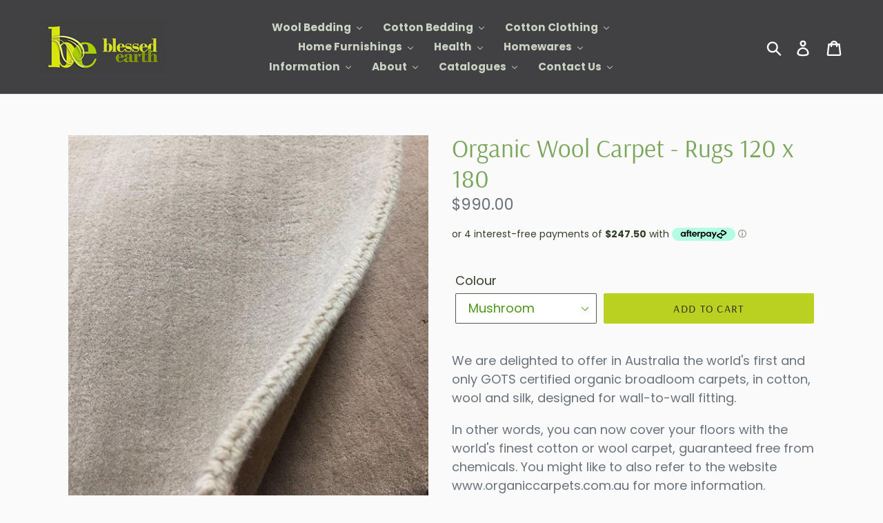

--- FILE ---
content_type: text/html; charset=utf-8
request_url: https://blessedearth.com.au/products/organic-broadloom-carpet-rugs-120-x-180
body_size: 32882
content:
<!doctype html>
<!--[if IE 9]> <html class="ie9 no-js" lang="en"> <![endif]-->
<!--[if (gt IE 9)|!(IE)]><!--> <html class="no-js" lang="en"> <!--<![endif]-->
<head>
  <meta charset="utf-8">
  <meta http-equiv="X-UA-Compatible" content="IE=edge,chrome=1">
  <meta name="viewport" content="width=device-width,initial-scale=1">
  <meta name="theme-color" content="#bad121">
  <link rel="canonical" href="https://blessedearth.com.au/products/organic-broadloom-carpet-rugs-120-x-180"><title>Organic Wool Carpet - Rugs 120 x 180
&ndash; Blessed Earth</title><meta name="description" content="We are delighted to offer in Australia the world&#39;s first and only GOTS certified organic broadloom carpets, in cotton, wool and silk, designed for wall-to-wall fitting. In other words, you can now cover your floors with the world&#39;s finest cotton or wool carpet, guaranteed free from chemicals. You might like to also ref"><!-- /snippets/social-meta-tags.liquid -->




<meta property="og:site_name" content="Blessed Earth">
<meta property="og:url" content="https://blessedearth.com.au/products/organic-broadloom-carpet-rugs-120-x-180">
<meta property="og:title" content="Organic Wool Carpet  - Rugs 120 x 180">
<meta property="og:type" content="product">
<meta property="og:description" content="We are delighted to offer in Australia the world&#39;s first and only GOTS certified organic broadloom carpets, in cotton, wool and silk, designed for wall-to-wall fitting. In other words, you can now cover your floors with the world&#39;s finest cotton or wool carpet, guaranteed free from chemicals. You might like to also ref">

  <meta property="og:price:amount" content="990.00">
  <meta property="og:price:currency" content="AUD">

<meta property="og:image" content="http://blessedearth.com.au/cdn/shop/products/Broadloom.._1200x1200.jpg?v=1583399360"><meta property="og:image" content="http://blessedearth.com.au/cdn/shop/products/Mushroom_and_wheat_1200x1200.jpg?v=1583399360"><meta property="og:image" content="http://blessedearth.com.au/cdn/shop/products/carpet1_86dad94b-371b-41fc-88af-50f0152c2e9c_1200x1200.jpg?v=1583399360">
<meta property="og:image:secure_url" content="https://blessedearth.com.au/cdn/shop/products/Broadloom.._1200x1200.jpg?v=1583399360"><meta property="og:image:secure_url" content="https://blessedearth.com.au/cdn/shop/products/Mushroom_and_wheat_1200x1200.jpg?v=1583399360"><meta property="og:image:secure_url" content="https://blessedearth.com.au/cdn/shop/products/carpet1_86dad94b-371b-41fc-88af-50f0152c2e9c_1200x1200.jpg?v=1583399360">


<meta name="twitter:card" content="summary_large_image">
<meta name="twitter:title" content="Organic Wool Carpet  - Rugs 120 x 180">
<meta name="twitter:description" content="We are delighted to offer in Australia the world&#39;s first and only GOTS certified organic broadloom carpets, in cotton, wool and silk, designed for wall-to-wall fitting. In other words, you can now cover your floors with the world&#39;s finest cotton or wool carpet, guaranteed free from chemicals. You might like to also ref">


  <link href="//blessedearth.com.au/cdn/shop/t/1/assets/theme.scss.css?v=179925008640762630511759252116" rel="stylesheet" type="text/css" media="all" />

  <script>
    var theme = {
      strings: {
        addToCart: "Add to cart",
        soldOut: "Sold out",
        unavailable: "Unavailable",
        regularPrice: "Regular price",
        sale: "Sale",
        showMore: "Show More",
        showLess: "Show Less",
        addressError: "Error looking up that address",
        addressNoResults: "No results for that address",
        addressQueryLimit: "You have exceeded the Google API usage limit. Consider upgrading to a \u003ca href=\"https:\/\/developers.google.com\/maps\/premium\/usage-limits\"\u003ePremium Plan\u003c\/a\u003e.",
        authError: "There was a problem authenticating your Google Maps account.",
        newWindow: "Opens in a new window.",
        external: "Opens external website.",
        newWindowExternal: "Opens external website in a new window."
      },
      moneyFormat: "${{amount}}"
    }

    document.documentElement.className = document.documentElement.className.replace('no-js', 'js');
  </script>

  <!--[if (lte IE 9) ]><script src="//blessedearth.com.au/cdn/shop/t/1/assets/match-media.min.js?v=22265819453975888031532916069" type="text/javascript"></script><![endif]--><!--[if (gt IE 9)|!(IE)]><!--><script src="//blessedearth.com.au/cdn/shop/t/1/assets/lazysizes.js?v=68441465964607740661532916069" async="async"></script><!--<![endif]-->
  <!--[if lte IE 9]><script src="//blessedearth.com.au/cdn/shop/t/1/assets/lazysizes.min.js?546"></script><![endif]-->

  <!--[if (gt IE 9)|!(IE)]><!--><script src="//blessedearth.com.au/cdn/shop/t/1/assets/vendor.js?v=121857302354663160541532916070" defer="defer"></script><!--<![endif]-->
  <!--[if lte IE 9]><script src="//blessedearth.com.au/cdn/shop/t/1/assets/vendor.js?v=121857302354663160541532916070"></script><![endif]-->

  <!--[if (gt IE 9)|!(IE)]><!--><script src="//blessedearth.com.au/cdn/shop/t/1/assets/theme.js?v=175458360066104025271644607459" defer="defer"></script><!--<![endif]-->
  <!--[if lte IE 9]><script src="//blessedearth.com.au/cdn/shop/t/1/assets/theme.js?v=175458360066104025271644607459"></script><![endif]-->

  
  
  <script>window.performance && window.performance.mark && window.performance.mark('shopify.content_for_header.start');</script><meta id="shopify-digital-wallet" name="shopify-digital-wallet" content="/1750532166/digital_wallets/dialog">
<meta name="shopify-checkout-api-token" content="a966be9abee649f394b153c66fc32a09">
<link rel="alternate" type="application/json+oembed" href="https://blessedearth.com.au/products/organic-broadloom-carpet-rugs-120-x-180.oembed">
<script async="async" src="/checkouts/internal/preloads.js?locale=en-AU"></script>
<link rel="preconnect" href="https://shop.app" crossorigin="anonymous">
<script async="async" src="https://shop.app/checkouts/internal/preloads.js?locale=en-AU&shop_id=1750532166" crossorigin="anonymous"></script>
<script id="shopify-features" type="application/json">{"accessToken":"a966be9abee649f394b153c66fc32a09","betas":["rich-media-storefront-analytics"],"domain":"blessedearth.com.au","predictiveSearch":true,"shopId":1750532166,"locale":"en"}</script>
<script>var Shopify = Shopify || {};
Shopify.shop = "blessedearthstore.myshopify.com";
Shopify.locale = "en";
Shopify.currency = {"active":"AUD","rate":"1.0"};
Shopify.country = "AU";
Shopify.theme = {"name":"Debut","id":32789168198,"schema_name":"Debut","schema_version":"7.1.0","theme_store_id":796,"role":"main"};
Shopify.theme.handle = "null";
Shopify.theme.style = {"id":null,"handle":null};
Shopify.cdnHost = "blessedearth.com.au/cdn";
Shopify.routes = Shopify.routes || {};
Shopify.routes.root = "/";</script>
<script type="module">!function(o){(o.Shopify=o.Shopify||{}).modules=!0}(window);</script>
<script>!function(o){function n(){var o=[];function n(){o.push(Array.prototype.slice.apply(arguments))}return n.q=o,n}var t=o.Shopify=o.Shopify||{};t.loadFeatures=n(),t.autoloadFeatures=n()}(window);</script>
<script>
  window.ShopifyPay = window.ShopifyPay || {};
  window.ShopifyPay.apiHost = "shop.app\/pay";
  window.ShopifyPay.redirectState = null;
</script>
<script id="shop-js-analytics" type="application/json">{"pageType":"product"}</script>
<script defer="defer" async type="module" src="//blessedearth.com.au/cdn/shopifycloud/shop-js/modules/v2/client.init-shop-cart-sync_dlpDe4U9.en.esm.js"></script>
<script defer="defer" async type="module" src="//blessedearth.com.au/cdn/shopifycloud/shop-js/modules/v2/chunk.common_FunKbpTJ.esm.js"></script>
<script type="module">
  await import("//blessedearth.com.au/cdn/shopifycloud/shop-js/modules/v2/client.init-shop-cart-sync_dlpDe4U9.en.esm.js");
await import("//blessedearth.com.au/cdn/shopifycloud/shop-js/modules/v2/chunk.common_FunKbpTJ.esm.js");

  window.Shopify.SignInWithShop?.initShopCartSync?.({"fedCMEnabled":true,"windoidEnabled":true});

</script>
<script>
  window.Shopify = window.Shopify || {};
  if (!window.Shopify.featureAssets) window.Shopify.featureAssets = {};
  window.Shopify.featureAssets['shop-js'] = {"shop-cart-sync":["modules/v2/client.shop-cart-sync_DIWHqfTk.en.esm.js","modules/v2/chunk.common_FunKbpTJ.esm.js"],"init-fed-cm":["modules/v2/client.init-fed-cm_CmNkGb1A.en.esm.js","modules/v2/chunk.common_FunKbpTJ.esm.js"],"shop-button":["modules/v2/client.shop-button_Dpfxl9vG.en.esm.js","modules/v2/chunk.common_FunKbpTJ.esm.js"],"init-shop-cart-sync":["modules/v2/client.init-shop-cart-sync_dlpDe4U9.en.esm.js","modules/v2/chunk.common_FunKbpTJ.esm.js"],"init-shop-email-lookup-coordinator":["modules/v2/client.init-shop-email-lookup-coordinator_DUdFDmvK.en.esm.js","modules/v2/chunk.common_FunKbpTJ.esm.js"],"init-windoid":["modules/v2/client.init-windoid_V_O5I0mt.en.esm.js","modules/v2/chunk.common_FunKbpTJ.esm.js"],"pay-button":["modules/v2/client.pay-button_x_P2fRzB.en.esm.js","modules/v2/chunk.common_FunKbpTJ.esm.js"],"shop-toast-manager":["modules/v2/client.shop-toast-manager_p8J9W8kY.en.esm.js","modules/v2/chunk.common_FunKbpTJ.esm.js"],"shop-cash-offers":["modules/v2/client.shop-cash-offers_CtPYbIPM.en.esm.js","modules/v2/chunk.common_FunKbpTJ.esm.js","modules/v2/chunk.modal_n1zSoh3t.esm.js"],"shop-login-button":["modules/v2/client.shop-login-button_C3-NmE42.en.esm.js","modules/v2/chunk.common_FunKbpTJ.esm.js","modules/v2/chunk.modal_n1zSoh3t.esm.js"],"avatar":["modules/v2/client.avatar_BTnouDA3.en.esm.js"],"init-shop-for-new-customer-accounts":["modules/v2/client.init-shop-for-new-customer-accounts_aeWumpsw.en.esm.js","modules/v2/client.shop-login-button_C3-NmE42.en.esm.js","modules/v2/chunk.common_FunKbpTJ.esm.js","modules/v2/chunk.modal_n1zSoh3t.esm.js"],"init-customer-accounts-sign-up":["modules/v2/client.init-customer-accounts-sign-up_CRLhpYdY.en.esm.js","modules/v2/client.shop-login-button_C3-NmE42.en.esm.js","modules/v2/chunk.common_FunKbpTJ.esm.js","modules/v2/chunk.modal_n1zSoh3t.esm.js"],"init-customer-accounts":["modules/v2/client.init-customer-accounts_BkuyBVsz.en.esm.js","modules/v2/client.shop-login-button_C3-NmE42.en.esm.js","modules/v2/chunk.common_FunKbpTJ.esm.js","modules/v2/chunk.modal_n1zSoh3t.esm.js"],"shop-follow-button":["modules/v2/client.shop-follow-button_DDNA7Aw9.en.esm.js","modules/v2/chunk.common_FunKbpTJ.esm.js","modules/v2/chunk.modal_n1zSoh3t.esm.js"],"checkout-modal":["modules/v2/client.checkout-modal_EOl6FxyC.en.esm.js","modules/v2/chunk.common_FunKbpTJ.esm.js","modules/v2/chunk.modal_n1zSoh3t.esm.js"],"lead-capture":["modules/v2/client.lead-capture_LZVhB0lN.en.esm.js","modules/v2/chunk.common_FunKbpTJ.esm.js","modules/v2/chunk.modal_n1zSoh3t.esm.js"],"shop-login":["modules/v2/client.shop-login_D4d_T_FR.en.esm.js","modules/v2/chunk.common_FunKbpTJ.esm.js","modules/v2/chunk.modal_n1zSoh3t.esm.js"],"payment-terms":["modules/v2/client.payment-terms_g-geHK5T.en.esm.js","modules/v2/chunk.common_FunKbpTJ.esm.js","modules/v2/chunk.modal_n1zSoh3t.esm.js"]};
</script>
<script id="__st">var __st={"a":1750532166,"offset":36000,"reqid":"2c5bdb12-3411-416c-b16d-8901c41a482b-1765810864","pageurl":"blessedearth.com.au\/products\/organic-broadloom-carpet-rugs-120-x-180","u":"bea86f339ecd","p":"product","rtyp":"product","rid":4419736731718};</script>
<script>window.ShopifyPaypalV4VisibilityTracking = true;</script>
<script id="captcha-bootstrap">!function(){'use strict';const t='contact',e='account',n='new_comment',o=[[t,t],['blogs',n],['comments',n],[t,'customer']],c=[[e,'customer_login'],[e,'guest_login'],[e,'recover_customer_password'],[e,'create_customer']],r=t=>t.map((([t,e])=>`form[action*='/${t}']:not([data-nocaptcha='true']) input[name='form_type'][value='${e}']`)).join(','),a=t=>()=>t?[...document.querySelectorAll(t)].map((t=>t.form)):[];function s(){const t=[...o],e=r(t);return a(e)}const i='password',u='form_key',d=['recaptcha-v3-token','g-recaptcha-response','h-captcha-response',i],f=()=>{try{return window.sessionStorage}catch{return}},m='__shopify_v',_=t=>t.elements[u];function p(t,e,n=!1){try{const o=window.sessionStorage,c=JSON.parse(o.getItem(e)),{data:r}=function(t){const{data:e,action:n}=t;return t[m]||n?{data:e,action:n}:{data:t,action:n}}(c);for(const[e,n]of Object.entries(r))t.elements[e]&&(t.elements[e].value=n);n&&o.removeItem(e)}catch(o){console.error('form repopulation failed',{error:o})}}const l='form_type',E='cptcha';function T(t){t.dataset[E]=!0}const w=window,h=w.document,L='Shopify',v='ce_forms',y='captcha';let A=!1;((t,e)=>{const n=(g='f06e6c50-85a8-45c8-87d0-21a2b65856fe',I='https://cdn.shopify.com/shopifycloud/storefront-forms-hcaptcha/ce_storefront_forms_captcha_hcaptcha.v1.5.2.iife.js',D={infoText:'Protected by hCaptcha',privacyText:'Privacy',termsText:'Terms'},(t,e,n)=>{const o=w[L][v],c=o.bindForm;if(c)return c(t,g,e,D).then(n);var r;o.q.push([[t,g,e,D],n]),r=I,A||(h.body.append(Object.assign(h.createElement('script'),{id:'captcha-provider',async:!0,src:r})),A=!0)});var g,I,D;w[L]=w[L]||{},w[L][v]=w[L][v]||{},w[L][v].q=[],w[L][y]=w[L][y]||{},w[L][y].protect=function(t,e){n(t,void 0,e),T(t)},Object.freeze(w[L][y]),function(t,e,n,w,h,L){const[v,y,A,g]=function(t,e,n){const i=e?o:[],u=t?c:[],d=[...i,...u],f=r(d),m=r(i),_=r(d.filter((([t,e])=>n.includes(e))));return[a(f),a(m),a(_),s()]}(w,h,L),I=t=>{const e=t.target;return e instanceof HTMLFormElement?e:e&&e.form},D=t=>v().includes(t);t.addEventListener('submit',(t=>{const e=I(t);if(!e)return;const n=D(e)&&!e.dataset.hcaptchaBound&&!e.dataset.recaptchaBound,o=_(e),c=g().includes(e)&&(!o||!o.value);(n||c)&&t.preventDefault(),c&&!n&&(function(t){try{if(!f())return;!function(t){const e=f();if(!e)return;const n=_(t);if(!n)return;const o=n.value;o&&e.removeItem(o)}(t);const e=Array.from(Array(32),(()=>Math.random().toString(36)[2])).join('');!function(t,e){_(t)||t.append(Object.assign(document.createElement('input'),{type:'hidden',name:u})),t.elements[u].value=e}(t,e),function(t,e){const n=f();if(!n)return;const o=[...t.querySelectorAll(`input[type='${i}']`)].map((({name:t})=>t)),c=[...d,...o],r={};for(const[a,s]of new FormData(t).entries())c.includes(a)||(r[a]=s);n.setItem(e,JSON.stringify({[m]:1,action:t.action,data:r}))}(t,e)}catch(e){console.error('failed to persist form',e)}}(e),e.submit())}));const S=(t,e)=>{t&&!t.dataset[E]&&(n(t,e.some((e=>e===t))),T(t))};for(const o of['focusin','change'])t.addEventListener(o,(t=>{const e=I(t);D(e)&&S(e,y())}));const B=e.get('form_key'),M=e.get(l),P=B&&M;t.addEventListener('DOMContentLoaded',(()=>{const t=y();if(P)for(const e of t)e.elements[l].value===M&&p(e,B);[...new Set([...A(),...v().filter((t=>'true'===t.dataset.shopifyCaptcha))])].forEach((e=>S(e,t)))}))}(h,new URLSearchParams(w.location.search),n,t,e,['guest_login'])})(!1,!0)}();</script>
<script integrity="sha256-52AcMU7V7pcBOXWImdc/TAGTFKeNjmkeM1Pvks/DTgc=" data-source-attribution="shopify.loadfeatures" defer="defer" src="//blessedearth.com.au/cdn/shopifycloud/storefront/assets/storefront/load_feature-81c60534.js" crossorigin="anonymous"></script>
<script crossorigin="anonymous" defer="defer" src="//blessedearth.com.au/cdn/shopifycloud/storefront/assets/shopify_pay/storefront-65b4c6d7.js?v=20250812"></script>
<script data-source-attribution="shopify.dynamic_checkout.dynamic.init">var Shopify=Shopify||{};Shopify.PaymentButton=Shopify.PaymentButton||{isStorefrontPortableWallets:!0,init:function(){window.Shopify.PaymentButton.init=function(){};var t=document.createElement("script");t.src="https://blessedearth.com.au/cdn/shopifycloud/portable-wallets/latest/portable-wallets.en.js",t.type="module",document.head.appendChild(t)}};
</script>
<script data-source-attribution="shopify.dynamic_checkout.buyer_consent">
  function portableWalletsHideBuyerConsent(e){var t=document.getElementById("shopify-buyer-consent"),n=document.getElementById("shopify-subscription-policy-button");t&&n&&(t.classList.add("hidden"),t.setAttribute("aria-hidden","true"),n.removeEventListener("click",e))}function portableWalletsShowBuyerConsent(e){var t=document.getElementById("shopify-buyer-consent"),n=document.getElementById("shopify-subscription-policy-button");t&&n&&(t.classList.remove("hidden"),t.removeAttribute("aria-hidden"),n.addEventListener("click",e))}window.Shopify?.PaymentButton&&(window.Shopify.PaymentButton.hideBuyerConsent=portableWalletsHideBuyerConsent,window.Shopify.PaymentButton.showBuyerConsent=portableWalletsShowBuyerConsent);
</script>
<script data-source-attribution="shopify.dynamic_checkout.cart.bootstrap">document.addEventListener("DOMContentLoaded",(function(){function t(){return document.querySelector("shopify-accelerated-checkout-cart, shopify-accelerated-checkout")}if(t())Shopify.PaymentButton.init();else{new MutationObserver((function(e,n){t()&&(Shopify.PaymentButton.init(),n.disconnect())})).observe(document.body,{childList:!0,subtree:!0})}}));
</script>
<link id="shopify-accelerated-checkout-styles" rel="stylesheet" media="screen" href="https://blessedearth.com.au/cdn/shopifycloud/portable-wallets/latest/accelerated-checkout-backwards-compat.css" crossorigin="anonymous">
<style id="shopify-accelerated-checkout-cart">
        #shopify-buyer-consent {
  margin-top: 1em;
  display: inline-block;
  width: 100%;
}

#shopify-buyer-consent.hidden {
  display: none;
}

#shopify-subscription-policy-button {
  background: none;
  border: none;
  padding: 0;
  text-decoration: underline;
  font-size: inherit;
  cursor: pointer;
}

#shopify-subscription-policy-button::before {
  box-shadow: none;
}

      </style>

<script>window.performance && window.performance.mark && window.performance.mark('shopify.content_for_header.end');</script>
<!-- BEGIN app block: shopify://apps/buddha-mega-menu-navigation/blocks/megamenu/dbb4ce56-bf86-4830-9b3d-16efbef51c6f -->
<script>
        var productImageAndPrice = [],
            collectionImages = [],
            articleImages = [],
            mmLivIcons = false,
            mmFlipClock = false,
            mmFixesUseJquery = false,
            mmNumMMI = 10,
            mmSchemaTranslation = {},
            mmMenuStrings =  {"menuStrings":{"default":{"  Wool Bedding":"  Wool Bedding","Mattresses":"Mattresses","Toppers":"Toppers","Quilts / Doonas":"Quilts / Doonas","Pillows":"Pillows"," Cotton Bedding":" Cotton Bedding","Sheet Sets":"Sheet Sets","Quilt / Doona Cover Sets":"Quilt / Doona Cover Sets","Commercial Bed Linen":"Commercial Bed Linen","Fitted/Flat Sheets":"Fitted/Flat Sheets","Protectors":"Protectors","Pillow Cases":"Pillow Cases","Baby Bedding":"Baby Bedding"," Cotton Clothing":" Cotton Clothing","Baby Organic Clothing":"Baby Organic Clothing","Childrens Organic Clothing":"Childrens Organic Clothing","Ladies Organic Clothing":"Ladies Organic Clothing","Mens Organic Clothing":"Mens Organic Clothing"," ":" ","Organic Cotton Socks":"Organic Cotton Socks","Home Furnishings":"Home Furnishings","Towels":"Towels","Mosquito Nets":"Mosquito Nets","Curtains":"Curtains","Blankets":"Blankets","Bags":"Bags","Table":"Table","Organic Carpet":"Organic Carpet","Persian Rugs":"Persian Rugs","Organic Wool Rugs":"Organic Wool Rugs","Organic Cotton Rugs":"Organic Cotton Rugs","Health":"Health","Body Care":"Body Care","BioScalar":"BioScalar","Homeopathics":"Homeopathics","Individual Remedies":"Individual Remedies","1st Aid Combinations":"1st Aid Combinations","Essential Oils":"Essential Oils","Practitioners":"Practitioners","Tesla":"Tesla","Homewares":"Homewares","Kitchen":"Kitchen","Cookware":"Cookware","Knives":"Knives","Water Purifiers":"Water Purifiers","Furniture":"Furniture","Beds":"Beds","Brushes":"Brushes","Garden":"Garden","Laundry":"Laundry","Candles ":"Candles ","Pets & Toys":"Pets & Toys","Information":"Information","Organic Wool Bedding Information":"Organic Wool Bedding Information","Organic Cotton Bedding Information":"Organic Cotton Bedding Information","Organic Cotton Clothing Information":"Organic Cotton Clothing Information","Organic Rugs & Carpets Information":"Organic Rugs & Carpets Information","Organic Lifestyle Information":"Organic Lifestyle Information","Woolmark Report":"Woolmark Report","Natural Materials":"Natural Materials","Toxic Free Living":"Toxic Free Living","About":"About","About Blessed Earth":"About Blessed Earth","Certification Details":"Certification Details","Packaging":"Packaging","Testimonials":"Testimonials","FAQ":"FAQ","Terms & Conditions":"Terms & Conditions","Privacy Policy":"Privacy Policy","Stockists":"Stockists","Catalogues":"Catalogues","Blessed Earth Catalogue":"Blessed Earth Catalogue","Garden Pots Catalogue 1":"Garden Pots Catalogue 1","Garden Pots Catalogue 2":"Garden Pots Catalogue 2","Clearance":"Clearance","Contact Us":"Contact Us"}},"additional":{"default":{"Add to cart":"Add to cart","Sold out":"Sold out","JUST ADDED TO YOUR CART":"JUST ADDED TO YOUR CART","OUT OF STOCK":"OUT OF STOCK","View Cart":"View Cart","Name":"Name","Email":"Email","Message":"Message","Send Message":"Send Message","Thanks for contacting us. We will get back to you as soon as possible":"Thanks for contacting us. We will get back to you as soon as possible","Business Info":"Business Info","Send Us a Message":"Send Us a Message"}}} ,
            mmShopLocale = "en",
            mmShopLocaleCollectionsRoute = "/collections",
            mmSchemaDesignJSON = [{"action":"menu-select","value":"force-mega-menu"},{"action":"design","setting":"link_color","value":"#7ead64"},{"action":"design","setting":"link_hover_color","value":"#acb99e"},{"action":"design","setting":"button_background_color","value":"#53a848"},{"action":"design","setting":"font_family","value":"Oxygen"},{"action":"design","setting":"background_hover_color","value":"#3e3e3e"},{"action":"design","setting":"text_color","value":"#c5c5c5"},{"action":"design","setting":"background_color","value":"#3a3a3a"},{"action":"design","setting":"font_size","value":"14px"},{"action":"design","setting":"tree_sub_direction","value":"set_tree_auto"},{"action":"design","setting":"button_background_hover_color","value":"#0d8781"},{"action":"design","setting":"button_text_hover_color","value":"#ffffff"},{"action":"design","setting":"button_text_color","value":"#ffffff"},{"action":"design","setting":"vertical_text_color","value":"#ffffff"},{"action":"design","setting":"vertical_link_color","value":"#ffffff"},{"action":"design","setting":"vertical_link_hover_color","value":"#0da19a"},{"action":"design","setting":"vertical_font_size","value":"13px"}],
            mmDomChangeSkipUl = ",.slick-dots,.grid--view-items",
            buddhaMegaMenuShop = "blessedearthstore.myshopify.com",
            mmWireframeCompression = "0",
            mmExtensionAssetUrl = "https://cdn.shopify.com/extensions/019abe06-4a3f-7763-88da-170e1b54169b/mega-menu-151/assets/";var bestSellersHTML = '';var newestProductsHTML = '';/* get link lists api */
        var linkLists={"footer" : {"title":"Footer menu", "items":["/collections","/search","/collections/clearance","https://cdn.shopify.com/s/files/1/0017/5053/2166/files/Blessed_Earth_4pp_A4_Catalogue.pdf?v=1651460739","https://cdn.shopify.com/s/files/1/0017/5053/2166/files/Graceville_Issue_22.pdf?v=1653522445","https://cdn.shopify.com/s/files/1/0017/5053/2166/files/Pure-Range.pdf?v=1653522445",]},"customer-account-main-menu" : {"title":"Customer account main menu", "items":["/","https://shopify.com/1750532166/account/orders?locale=en&amp;region_country=AU",]},};/*ENDPARSE*/

        linkLists["force-mega-menu"]={};linkLists["force-mega-menu"].title="Debut Theme - Mega Menu";linkLists["force-mega-menu"].items=[1];

        /* set product prices *//* get the collection images *//* get the article images *//* customer fixes */
        var mmThemeFixesBeforeInit = function(){ mobileMenuMilliseconds = 500; mmHorizontalMenus = "#AccessibleNav #SiteNav"; mmVerticalMenus = "#MobileNav"; }; var mmThemeFixesBefore = function(){ if (selectedMenu=="force-mega-menu" && tempMenuObject.u.id == "MobileNav") { tempMenuObject.forceMenu = true; tempMenuObject.skipCheck = true; tempMenuObject.liClasses = "mobile-nav__item border-bottom"; tempMenuObject.aClasses = "mobile-nav__link"; tempMenuObject.liItems = []; var children = tempMenuObject.u.children; for (var i=0; i<children.length; i++) { if (children[i].nodeName == "LI") { if (children[i].querySelector(".currency-selector") == null) { tempMenuObject.liItems[tempMenuObject.liItems.length] = children[i]; } } } } else if (selectedMenu=="force-mega-menu" && tempMenuObject.u.id == "SiteNav") { tempMenuObject.forceMenu = true; tempMenuObject.skipCheck = true; tempMenuObject.liClasses = ""; tempMenuObject.aClasses = "site-nav__link site-nav__link--main"; tempMenuObject.liItems = []; var children = tempMenuObject.u.children; for (var i=0; i<children.length; i++) { if (children[i].nodeName == "LI") { tempMenuObject.liItems[tempMenuObject.liItems.length] = children[i]; } } } }; var mmThemeFixesAfter = function(){ var style = " .mobile-nav-wrapper { overflow:visible; z-index:1; opacity: 1; } .site-header { z-index:9; }"; mmAddStyle(style, "themeScript"); }; 
        

        var mmWireframe = {"html" : "<li class=\"buddha-menu-item\" itemId=\"6dWP9\"  ><a data-href=\"/collections/organic-wool-bedding\" href=\"/collections/organic-wool-bedding\" aria-label=\"  Wool Bedding\" data-no-instant=\"\" onclick=\"mmGoToPage(this, event); return false;\"  ><i class=\"mm-icon static fa fa-none\" aria-hidden=\"true\"></i><span class=\"mm-title\">Wool Bedding</span><i class=\"mm-arrow mm-angle-down\" aria-hidden=\"true\"></i><span class=\"toggle-menu-btn\" style=\"display:none;\" title=\"Toggle menu\" onclick=\"return toggleSubmenu(this)\"><span class=\"mm-arrow-icon\"><span class=\"bar-one\"></span><span class=\"bar-two\"></span></span></span></a><ul class=\"mm-submenu tree  small mm-last-level\"><li data-href=\"/collections/wool-mattresses\" href=\"/collections/wool-mattresses\" aria-label=\"Mattresses\" data-no-instant=\"\" onclick=\"mmGoToPage(this, event); return false;\"  ><a data-href=\"/collections/wool-mattresses\" href=\"/collections/wool-mattresses\" aria-label=\"Mattresses\" data-no-instant=\"\" onclick=\"mmGoToPage(this, event); return false;\"  ><span class=\"mm-title\">Mattresses</span></a></li><li data-href=\"/collections/toppers\" href=\"/collections/toppers\" aria-label=\"Toppers\" data-no-instant=\"\" onclick=\"mmGoToPage(this, event); return false;\"  ><a data-href=\"/collections/toppers\" href=\"/collections/toppers\" aria-label=\"Toppers\" data-no-instant=\"\" onclick=\"mmGoToPage(this, event); return false;\"  ><span class=\"mm-title\">Toppers</span></a></li><li data-href=\"/collections/quilts-doonas\" href=\"/collections/quilts-doonas\" aria-label=\"Quilts / Doonas\" data-no-instant=\"\" onclick=\"mmGoToPage(this, event); return false;\"  ><a data-href=\"/collections/quilts-doonas\" href=\"/collections/quilts-doonas\" aria-label=\"Quilts / Doonas\" data-no-instant=\"\" onclick=\"mmGoToPage(this, event); return false;\"  ><span class=\"mm-title\">Quilts / Doonas</span></a></li><li data-href=\"/collections/pillows\" href=\"/collections/pillows\" aria-label=\"Pillows\" data-no-instant=\"\" onclick=\"mmGoToPage(this, event); return false;\"  ><a data-href=\"/collections/pillows\" href=\"/collections/pillows\" aria-label=\"Pillows\" data-no-instant=\"\" onclick=\"mmGoToPage(this, event); return false;\"  ><span class=\"mm-title\">Pillows</span></a></li></ul></li><li class=\"buddha-menu-item\" itemId=\"D3QWb\"  ><a data-href=\"/\" href=\"/\" aria-label=\" Cotton Bedding\" data-no-instant=\"\" onclick=\"mmGoToPage(this, event); return false;\"  ><span class=\"mm-title\">Cotton Bedding</span><i class=\"mm-arrow mm-angle-down\" aria-hidden=\"true\"></i><span class=\"toggle-menu-btn\" style=\"display:none;\" title=\"Toggle menu\" onclick=\"return toggleSubmenu(this)\"><span class=\"mm-arrow-icon\"><span class=\"bar-one\"></span><span class=\"bar-two\"></span></span></span></a><ul class=\"mm-submenu tree  small mm-last-level\"><li data-href=\"/collections/sheet-sets-all-60-70-off\" href=\"/collections/sheet-sets-all-60-70-off\" aria-label=\"Sheet Sets\" data-no-instant=\"\" onclick=\"mmGoToPage(this, event); return false;\"  ><a data-href=\"/collections/sheet-sets-all-60-70-off\" href=\"/collections/sheet-sets-all-60-70-off\" aria-label=\"Sheet Sets\" data-no-instant=\"\" onclick=\"mmGoToPage(this, event); return false;\"  ><span class=\"mm-title\">Sheet Sets</span></a></li><li data-href=\"/collections/quilt-doona-cover-sets-all-60-70-off\" href=\"/collections/quilt-doona-cover-sets-all-60-70-off\" aria-label=\"Quilt / Doona Cover Sets\" data-no-instant=\"\" onclick=\"mmGoToPage(this, event); return false;\"  ><a data-href=\"/collections/quilt-doona-cover-sets-all-60-70-off\" href=\"/collections/quilt-doona-cover-sets-all-60-70-off\" aria-label=\"Quilt / Doona Cover Sets\" data-no-instant=\"\" onclick=\"mmGoToPage(this, event); return false;\"  ><span class=\"mm-title\">Quilt / Doona Cover Sets</span></a></li><li data-href=\"/collections/commercial-bed-linen\" href=\"/collections/commercial-bed-linen\" aria-label=\"Commercial Bed Linen\" data-no-instant=\"\" onclick=\"mmGoToPage(this, event); return false;\"  ><a data-href=\"/collections/commercial-bed-linen\" href=\"/collections/commercial-bed-linen\" aria-label=\"Commercial Bed Linen\" data-no-instant=\"\" onclick=\"mmGoToPage(this, event); return false;\"  ><span class=\"mm-title\">Commercial Bed Linen</span></a></li><li data-href=\"/collections/fitted-sheets\" href=\"/collections/fitted-sheets\" aria-label=\"Fitted/Flat Sheets\" data-no-instant=\"\" onclick=\"mmGoToPage(this, event); return false;\"  ><a data-href=\"/collections/fitted-sheets\" href=\"/collections/fitted-sheets\" aria-label=\"Fitted/Flat Sheets\" data-no-instant=\"\" onclick=\"mmGoToPage(this, event); return false;\"  ><span class=\"mm-title\">Fitted/Flat Sheets</span></a></li><li data-href=\"/collections/protectors\" href=\"/collections/protectors\" aria-label=\"Protectors\" data-no-instant=\"\" onclick=\"mmGoToPage(this, event); return false;\"  ><a data-href=\"/collections/protectors\" href=\"/collections/protectors\" aria-label=\"Protectors\" data-no-instant=\"\" onclick=\"mmGoToPage(this, event); return false;\"  ><span class=\"mm-title\">Protectors</span></a></li><li data-href=\"/collections/pillow-cases\" href=\"/collections/pillow-cases\" aria-label=\"Pillow Cases\" data-no-instant=\"\" onclick=\"mmGoToPage(this, event); return false;\"  ><a data-href=\"/collections/pillow-cases\" href=\"/collections/pillow-cases\" aria-label=\"Pillow Cases\" data-no-instant=\"\" onclick=\"mmGoToPage(this, event); return false;\"  ><span class=\"mm-title\">Pillow Cases</span></a></li><li data-href=\"/collections/baby-organic-bedding\" href=\"/collections/baby-organic-bedding\" aria-label=\"Baby Bedding\" data-no-instant=\"\" onclick=\"mmGoToPage(this, event); return false;\"  ><a data-href=\"/collections/baby-organic-bedding\" href=\"/collections/baby-organic-bedding\" aria-label=\"Baby Bedding\" data-no-instant=\"\" onclick=\"mmGoToPage(this, event); return false;\"  ><span class=\"mm-title\">Baby Bedding</span></a></li></ul></li><li class=\"buddha-menu-item\" itemId=\"Z4OT2\"  ><a data-href=\"/\" href=\"/\" aria-label=\" Cotton Clothing\" data-no-instant=\"\" onclick=\"mmGoToPage(this, event); return false;\"  ><span class=\"mm-title\">Cotton Clothing</span><i class=\"mm-arrow mm-angle-down\" aria-hidden=\"true\"></i><span class=\"toggle-menu-btn\" style=\"display:none;\" title=\"Toggle menu\" onclick=\"return toggleSubmenu(this)\"><span class=\"mm-arrow-icon\"><span class=\"bar-one\"></span><span class=\"bar-two\"></span></span></span></a><ul class=\"mm-submenu tree  small mm-last-level\"><li data-href=\"/collections/baby-organic-wear\" href=\"/collections/baby-organic-wear\" aria-label=\"Baby Organic Clothing\" data-no-instant=\"\" onclick=\"mmGoToPage(this, event); return false;\"  ><a data-href=\"/collections/baby-organic-wear\" href=\"/collections/baby-organic-wear\" aria-label=\"Baby Organic Clothing\" data-no-instant=\"\" onclick=\"mmGoToPage(this, event); return false;\"  ><span class=\"mm-title\">Baby Organic Clothing</span></a></li><li data-href=\"/collections/childrens-organic-wear\" href=\"/collections/childrens-organic-wear\" aria-label=\"Childrens Organic Clothing\" data-no-instant=\"\" onclick=\"mmGoToPage(this, event); return false;\"  ><a data-href=\"/collections/childrens-organic-wear\" href=\"/collections/childrens-organic-wear\" aria-label=\"Childrens Organic Clothing\" data-no-instant=\"\" onclick=\"mmGoToPage(this, event); return false;\"  ><span class=\"mm-title\">Childrens Organic Clothing</span></a></li><li data-href=\"/collections/organic-cotton-clothing\" href=\"/collections/organic-cotton-clothing\" aria-label=\"Ladies Organic Clothing\" data-no-instant=\"\" onclick=\"mmGoToPage(this, event); return false;\"  ><a data-href=\"/collections/organic-cotton-clothing\" href=\"/collections/organic-cotton-clothing\" aria-label=\"Ladies Organic Clothing\" data-no-instant=\"\" onclick=\"mmGoToPage(this, event); return false;\"  ><span class=\"mm-title\">Ladies Organic Clothing</span></a></li><li data-href=\"/collections/mens-organic-wear\" href=\"/collections/mens-organic-wear\" aria-label=\"Mens Organic Clothing\" data-no-instant=\"\" onclick=\"mmGoToPage(this, event); return false;\"  ><a data-href=\"/collections/mens-organic-wear\" href=\"/collections/mens-organic-wear\" aria-label=\"Mens Organic Clothing\" data-no-instant=\"\" onclick=\"mmGoToPage(this, event); return false;\"  ><span class=\"mm-title\">Mens Organic Clothing</span></a></li><li data-href=\"/collections/organic-cotton-socks\" href=\"/collections/organic-cotton-socks\" aria-label=\"Organic Cotton Socks\" data-no-instant=\"\" onclick=\"mmGoToPage(this, event); return false;\"  ><a data-href=\"/collections/organic-cotton-socks\" href=\"/collections/organic-cotton-socks\" aria-label=\"Organic Cotton Socks\" data-no-instant=\"\" onclick=\"mmGoToPage(this, event); return false;\"  ><span class=\"mm-title\">Organic Cotton Socks</span><span class=\"mm-description\"> </span></a></li></ul></li><li class=\"buddha-menu-item\" itemId=\"CSS45\"  ><a data-href=\"/\" href=\"/\" aria-label=\"Home Furnishings\" data-no-instant=\"\" onclick=\"mmGoToPage(this, event); return false;\"  ><span class=\"mm-title\">Home Furnishings</span><i class=\"mm-arrow mm-angle-down\" aria-hidden=\"true\"></i><span class=\"toggle-menu-btn\" style=\"display:none;\" title=\"Toggle menu\" onclick=\"return toggleSubmenu(this)\"><span class=\"mm-arrow-icon\"><span class=\"bar-one\"></span><span class=\"bar-two\"></span></span></span></a><ul class=\"mm-submenu tree  small \"><li data-href=\"/collections/towels\" href=\"/collections/towels\" aria-label=\"Towels\" data-no-instant=\"\" onclick=\"mmGoToPage(this, event); return false;\"  ><a data-href=\"/collections/towels\" href=\"/collections/towels\" aria-label=\"Towels\" data-no-instant=\"\" onclick=\"mmGoToPage(this, event); return false;\"  ><span class=\"mm-title\">Towels</span></a></li><li data-href=\"/collections/mosquito-nets\" href=\"/collections/mosquito-nets\" aria-label=\"Mosquito Nets\" data-no-instant=\"\" onclick=\"mmGoToPage(this, event); return false;\"  ><a data-href=\"/collections/mosquito-nets\" href=\"/collections/mosquito-nets\" aria-label=\"Mosquito Nets\" data-no-instant=\"\" onclick=\"mmGoToPage(this, event); return false;\"  ><span class=\"mm-title\">Mosquito Nets</span></a></li><li data-href=\"/collections/curtains\" href=\"/collections/curtains\" aria-label=\"Curtains\" data-no-instant=\"\" onclick=\"mmGoToPage(this, event); return false;\"  ><a data-href=\"/collections/curtains\" href=\"/collections/curtains\" aria-label=\"Curtains\" data-no-instant=\"\" onclick=\"mmGoToPage(this, event); return false;\"  ><span class=\"mm-title\">Curtains</span></a></li><li data-href=\"/collections/blankets\" href=\"/collections/blankets\" aria-label=\"Blankets\" data-no-instant=\"\" onclick=\"mmGoToPage(this, event); return false;\"  ><a data-href=\"/collections/blankets\" href=\"/collections/blankets\" aria-label=\"Blankets\" data-no-instant=\"\" onclick=\"mmGoToPage(this, event); return false;\"  ><span class=\"mm-title\">Blankets</span></a></li><li data-href=\"/collections/organic-cotton-bags\" href=\"/collections/organic-cotton-bags\" aria-label=\"Bags\" data-no-instant=\"\" onclick=\"mmGoToPage(this, event); return false;\"  ><a data-href=\"/collections/organic-cotton-bags\" href=\"/collections/organic-cotton-bags\" aria-label=\"Bags\" data-no-instant=\"\" onclick=\"mmGoToPage(this, event); return false;\"  ><span class=\"mm-title\">Bags</span></a></li><li data-href=\"/collections/table\" href=\"/collections/table\" aria-label=\"Table\" data-no-instant=\"\" onclick=\"mmGoToPage(this, event); return false;\"  ><a data-href=\"/collections/table\" href=\"/collections/table\" aria-label=\"Table\" data-no-instant=\"\" onclick=\"mmGoToPage(this, event); return false;\"  ><span class=\"mm-title\">Table</span></a></li><li data-href=\"/collections/organic-carpet\" href=\"/collections/organic-carpet\" aria-label=\"Organic Carpet\" data-no-instant=\"\" onclick=\"mmGoToPage(this, event); return false;\"  ><a data-href=\"/collections/organic-carpet\" href=\"/collections/organic-carpet\" aria-label=\"Organic Carpet\" data-no-instant=\"\" onclick=\"mmGoToPage(this, event); return false;\"  ><span class=\"mm-title\">Organic Carpet</span><i class=\"mm-arrow mm-angle-down\" aria-hidden=\"true\"></i><span class=\"toggle-menu-btn\" style=\"display:none;\" title=\"Toggle menu\" onclick=\"return toggleSubmenu(this)\"><span class=\"mm-arrow-icon\"><span class=\"bar-one\"></span><span class=\"bar-two\"></span></span></span></a><ul class=\"mm-submenu tree  small \"><li data-href=\"/collections/persian-rugs\" href=\"/collections/persian-rugs\" aria-label=\"Persian Rugs\" data-no-instant=\"\" onclick=\"mmGoToPage(this, event); return false;\"  ><a data-href=\"/collections/persian-rugs\" href=\"/collections/persian-rugs\" aria-label=\"Persian Rugs\" data-no-instant=\"\" onclick=\"mmGoToPage(this, event); return false;\"  ><span class=\"mm-title\">Persian Rugs</span><i class=\"mm-arrow mm-angle-down\" aria-hidden=\"true\"></i><span class=\"toggle-menu-btn\" style=\"display:none;\" title=\"Toggle menu\" onclick=\"return toggleSubmenu(this)\"><span class=\"mm-arrow-icon\"><span class=\"bar-one\"></span><span class=\"bar-two\"></span></span></span></a><ul class=\"mm-submenu tree  small mm-last-level\"><li data-href=\"/collections/organic-wool-rugs\" href=\"/collections/organic-wool-rugs\" aria-label=\"Organic Wool Rugs\" data-no-instant=\"\" onclick=\"mmGoToPage(this, event); return false;\"  ><a data-href=\"/collections/organic-wool-rugs\" href=\"/collections/organic-wool-rugs\" aria-label=\"Organic Wool Rugs\" data-no-instant=\"\" onclick=\"mmGoToPage(this, event); return false;\"  ><span class=\"mm-title\">Organic Wool Rugs</span></a></li><li data-href=\"/collections/organic-cotton-rugs\" href=\"/collections/organic-cotton-rugs\" aria-label=\"Organic Cotton Rugs\" data-no-instant=\"\" onclick=\"mmGoToPage(this, event); return false;\"  ><a data-href=\"/collections/organic-cotton-rugs\" href=\"/collections/organic-cotton-rugs\" aria-label=\"Organic Cotton Rugs\" data-no-instant=\"\" onclick=\"mmGoToPage(this, event); return false;\"  ><span class=\"mm-title\">Organic Cotton Rugs</span></a></li></ul></li></ul></li></ul></li><li class=\"buddha-menu-item\" itemId=\"Aeq2g\"  ><a data-href=\"/\" href=\"/\" aria-label=\"Health\" data-no-instant=\"\" onclick=\"mmGoToPage(this, event); return false;\"  ><span class=\"mm-title\">Health</span><i class=\"mm-arrow mm-angle-down\" aria-hidden=\"true\"></i><span class=\"toggle-menu-btn\" style=\"display:none;\" title=\"Toggle menu\" onclick=\"return toggleSubmenu(this)\"><span class=\"mm-arrow-icon\"><span class=\"bar-one\"></span><span class=\"bar-two\"></span></span></span></a><ul class=\"mm-submenu tree  small \"><li data-href=\"/collections/body-care\" href=\"/collections/body-care\" aria-label=\"Body Care\" data-no-instant=\"\" onclick=\"mmGoToPage(this, event); return false;\"  ><a data-href=\"/collections/body-care\" href=\"/collections/body-care\" aria-label=\"Body Care\" data-no-instant=\"\" onclick=\"mmGoToPage(this, event); return false;\"  ><span class=\"mm-title\">Body Care</span></a></li><li data-href=\"/products/rayd8®-regen\" href=\"/products/rayd8®-regen\" aria-label=\"BioScalar\" data-no-instant=\"\" onclick=\"mmGoToPage(this, event); return false;\"  ><a data-href=\"/products/rayd8®-regen\" href=\"/products/rayd8®-regen\" aria-label=\"BioScalar\" data-no-instant=\"\" onclick=\"mmGoToPage(this, event); return false;\"  ><span class=\"mm-title\">BioScalar</span><span class=\"mm-description\"> </span></a></li><li data-href=\"/collections/homeopathics\" href=\"/collections/homeopathics\" aria-label=\"Homeopathics\" data-no-instant=\"\" onclick=\"mmGoToPage(this, event); return false;\"  ><a data-href=\"/collections/homeopathics\" href=\"/collections/homeopathics\" aria-label=\"Homeopathics\" data-no-instant=\"\" onclick=\"mmGoToPage(this, event); return false;\"  ><span class=\"mm-title\">Homeopathics</span><i class=\"mm-arrow mm-angle-down\" aria-hidden=\"true\"></i><span class=\"toggle-menu-btn\" style=\"display:none;\" title=\"Toggle menu\" onclick=\"return toggleSubmenu(this)\"><span class=\"mm-arrow-icon\"><span class=\"bar-one\"></span><span class=\"bar-two\"></span></span></span></a><ul class=\"mm-submenu tree  small \"><li data-href=\"/collections/homeopathics\" href=\"/collections/homeopathics\" aria-label=\"Individual Remedies\" data-no-instant=\"\" onclick=\"mmGoToPage(this, event); return false;\"  ><a data-href=\"/collections/homeopathics\" href=\"/collections/homeopathics\" aria-label=\"Individual Remedies\" data-no-instant=\"\" onclick=\"mmGoToPage(this, event); return false;\"  ><span class=\"mm-title\">Individual Remedies</span><i class=\"mm-arrow mm-angle-down\" aria-hidden=\"true\"></i><span class=\"toggle-menu-btn\" style=\"display:none;\" title=\"Toggle menu\" onclick=\"return toggleSubmenu(this)\"><span class=\"mm-arrow-icon\"><span class=\"bar-one\"></span><span class=\"bar-two\"></span></span></span></a><ul class=\"mm-submenu tree  small mm-last-level\"><li data-href=\"/collections/homeopathics-1st-aid-combinations\" href=\"/collections/homeopathics-1st-aid-combinations\" aria-label=\"1st Aid Combinations\" data-no-instant=\"\" onclick=\"mmGoToPage(this, event); return false;\"  ><a data-href=\"/collections/homeopathics-1st-aid-combinations\" href=\"/collections/homeopathics-1st-aid-combinations\" aria-label=\"1st Aid Combinations\" data-no-instant=\"\" onclick=\"mmGoToPage(this, event); return false;\"  ><span class=\"mm-title\">1st Aid Combinations</span></a></li></ul></li></ul></li><li data-href=\"/collections/essential-oils\" href=\"/collections/essential-oils\" aria-label=\"Essential Oils\" data-no-instant=\"\" onclick=\"mmGoToPage(this, event); return false;\"  ><a data-href=\"/collections/essential-oils\" href=\"/collections/essential-oils\" aria-label=\"Essential Oils\" data-no-instant=\"\" onclick=\"mmGoToPage(this, event); return false;\"  ><span class=\"mm-title\">Essential Oils</span></a></li><li data-href=\"/collections/practitioners\" href=\"/collections/practitioners\" aria-label=\"Practitioners\" data-no-instant=\"\" onclick=\"mmGoToPage(this, event); return false;\"  ><a data-href=\"/collections/practitioners\" href=\"/collections/practitioners\" aria-label=\"Practitioners\" data-no-instant=\"\" onclick=\"mmGoToPage(this, event); return false;\"  ><span class=\"mm-title\">Practitioners</span></a></li><li data-href=\"/collections/tesla-devices\" href=\"/collections/tesla-devices\" aria-label=\"Tesla\" data-no-instant=\"\" onclick=\"mmGoToPage(this, event); return false;\"  ><a data-href=\"/collections/tesla-devices\" href=\"/collections/tesla-devices\" aria-label=\"Tesla\" data-no-instant=\"\" onclick=\"mmGoToPage(this, event); return false;\"  ><span class=\"mm-title\">Tesla</span></a></li></ul></li><li class=\"buddha-menu-item\" itemId=\"GnEYp\"  ><a data-href=\"/\" href=\"/\" aria-label=\"Homewares\" data-no-instant=\"\" onclick=\"mmGoToPage(this, event); return false;\"  ><span class=\"mm-title\">Homewares</span><i class=\"mm-arrow mm-angle-down\" aria-hidden=\"true\"></i><span class=\"toggle-menu-btn\" style=\"display:none;\" title=\"Toggle menu\" onclick=\"return toggleSubmenu(this)\"><span class=\"mm-arrow-icon\"><span class=\"bar-one\"></span><span class=\"bar-two\"></span></span></span></a><ul class=\"mm-submenu tree  small \"><li data-href=\"/collections/kitchen\" href=\"/collections/kitchen\" aria-label=\"Kitchen\" data-no-instant=\"\" onclick=\"mmGoToPage(this, event); return false;\"  ><a data-href=\"/collections/kitchen\" href=\"/collections/kitchen\" aria-label=\"Kitchen\" data-no-instant=\"\" onclick=\"mmGoToPage(this, event); return false;\"  ><span class=\"mm-title\">Kitchen</span></a></li><li data-href=\"/collections/cookware\" href=\"/collections/cookware\" aria-label=\"Cookware\" data-no-instant=\"\" onclick=\"mmGoToPage(this, event); return false;\"  ><a data-href=\"/collections/cookware\" href=\"/collections/cookware\" aria-label=\"Cookware\" data-no-instant=\"\" onclick=\"mmGoToPage(this, event); return false;\"  ><span class=\"mm-title\">Cookware</span></a></li><li data-href=\"/collections/knives\" href=\"/collections/knives\" aria-label=\"Knives\" data-no-instant=\"\" onclick=\"mmGoToPage(this, event); return false;\"  ><a data-href=\"/collections/knives\" href=\"/collections/knives\" aria-label=\"Knives\" data-no-instant=\"\" onclick=\"mmGoToPage(this, event); return false;\"  ><span class=\"mm-title\">Knives</span></a></li><li data-href=\"/collections/water-filters\" href=\"/collections/water-filters\" aria-label=\"Water Purifiers\" data-no-instant=\"\" onclick=\"mmGoToPage(this, event); return false;\"  ><a data-href=\"/collections/water-filters\" href=\"/collections/water-filters\" aria-label=\"Water Purifiers\" data-no-instant=\"\" onclick=\"mmGoToPage(this, event); return false;\"  ><span class=\"mm-title\">Water Purifiers</span></a></li><li data-href=\"/collections/furniture\" href=\"/collections/furniture\" aria-label=\"Furniture\" data-no-instant=\"\" onclick=\"mmGoToPage(this, event); return false;\"  ><a data-href=\"/collections/furniture\" href=\"/collections/furniture\" aria-label=\"Furniture\" data-no-instant=\"\" onclick=\"mmGoToPage(this, event); return false;\"  ><span class=\"mm-title\">Furniture</span><i class=\"mm-arrow mm-angle-down\" aria-hidden=\"true\"></i><span class=\"toggle-menu-btn\" style=\"display:none;\" title=\"Toggle menu\" onclick=\"return toggleSubmenu(this)\"><span class=\"mm-arrow-icon\"><span class=\"bar-one\"></span><span class=\"bar-two\"></span></span></span></a><ul class=\"mm-submenu tree  small mm-last-level\"><li data-href=\"/collections/natural-timber-bed-bases\" href=\"/collections/natural-timber-bed-bases\" aria-label=\"Beds\" data-no-instant=\"\" onclick=\"mmGoToPage(this, event); return false;\"  ><a data-href=\"/collections/natural-timber-bed-bases\" href=\"/collections/natural-timber-bed-bases\" aria-label=\"Beds\" data-no-instant=\"\" onclick=\"mmGoToPage(this, event); return false;\"  ><span class=\"mm-title\">Beds</span></a></li></ul></li><li data-href=\"/collections/brushes\" href=\"/collections/brushes\" aria-label=\"Brushes\" data-no-instant=\"\" onclick=\"mmGoToPage(this, event); return false;\"  ><a data-href=\"/collections/brushes\" href=\"/collections/brushes\" aria-label=\"Brushes\" data-no-instant=\"\" onclick=\"mmGoToPage(this, event); return false;\"  ><span class=\"mm-title\">Brushes</span></a></li><li data-href=\"/collections/garden\" href=\"/collections/garden\" aria-label=\"Garden\" data-no-instant=\"\" onclick=\"mmGoToPage(this, event); return false;\"  ><a data-href=\"/collections/garden\" href=\"/collections/garden\" aria-label=\"Garden\" data-no-instant=\"\" onclick=\"mmGoToPage(this, event); return false;\"  ><span class=\"mm-title\">Garden</span></a></li><li data-href=\"/collections/laundry\" href=\"/collections/laundry\" aria-label=\"Laundry\" data-no-instant=\"\" onclick=\"mmGoToPage(this, event); return false;\"  ><a data-href=\"/collections/laundry\" href=\"/collections/laundry\" aria-label=\"Laundry\" data-no-instant=\"\" onclick=\"mmGoToPage(this, event); return false;\"  ><span class=\"mm-title\">Laundry</span></a></li><li data-href=\"/collections/candles\" href=\"/collections/candles\" aria-label=\"Candles \" data-no-instant=\"\" onclick=\"mmGoToPage(this, event); return false;\"  ><a data-href=\"/collections/candles\" href=\"/collections/candles\" aria-label=\"Candles \" data-no-instant=\"\" onclick=\"mmGoToPage(this, event); return false;\"  ><span class=\"mm-title\">Candles</span></a></li><li data-href=\"/collections/pets\" href=\"/collections/pets\" aria-label=\"Pets & Toys\" data-no-instant=\"\" onclick=\"mmGoToPage(this, event); return false;\"  ><a data-href=\"/collections/pets\" href=\"/collections/pets\" aria-label=\"Pets & Toys\" data-no-instant=\"\" onclick=\"mmGoToPage(this, event); return false;\"  ><span class=\"mm-title\">Pets & Toys</span></a></li></ul></li><li class=\"buddha-menu-item\" itemId=\"jeGvS\"  ><a data-href=\"/\" href=\"/\" aria-label=\"Information\" data-no-instant=\"\" onclick=\"mmGoToPage(this, event); return false;\"  ><i class=\"mm-icon static fa fa-none\" aria-hidden=\"true\"></i><span class=\"mm-title\">Information</span><i class=\"mm-arrow mm-angle-down\" aria-hidden=\"true\"></i><span class=\"toggle-menu-btn\" style=\"display:none;\" title=\"Toggle menu\" onclick=\"return toggleSubmenu(this)\"><span class=\"mm-arrow-icon\"><span class=\"bar-one\"></span><span class=\"bar-two\"></span></span></span></a><ul class=\"mm-submenu tree  small mm-last-level\"><li data-href=\"/pages/organic-wool-bedding-information\" href=\"/pages/organic-wool-bedding-information\" aria-label=\"Organic Wool Bedding Information\" data-no-instant=\"\" onclick=\"mmGoToPage(this, event); return false;\"  ><a data-href=\"/pages/organic-wool-bedding-information\" href=\"/pages/organic-wool-bedding-information\" aria-label=\"Organic Wool Bedding Information\" data-no-instant=\"\" onclick=\"mmGoToPage(this, event); return false;\"  ><span class=\"mm-title\">Organic Wool Bedding Information</span></a></li><li data-href=\"/pages/organic-cotton-bedding-information\" href=\"/pages/organic-cotton-bedding-information\" aria-label=\"Organic Cotton Bedding Information\" data-no-instant=\"\" onclick=\"mmGoToPage(this, event); return false;\"  ><a data-href=\"/pages/organic-cotton-bedding-information\" href=\"/pages/organic-cotton-bedding-information\" aria-label=\"Organic Cotton Bedding Information\" data-no-instant=\"\" onclick=\"mmGoToPage(this, event); return false;\"  ><span class=\"mm-title\">Organic Cotton Bedding Information</span></a></li><li data-href=\"/pages/organic-cotton-clothing-information\" href=\"/pages/organic-cotton-clothing-information\" aria-label=\"Organic Cotton Clothing Information\" data-no-instant=\"\" onclick=\"mmGoToPage(this, event); return false;\"  ><a data-href=\"/pages/organic-cotton-clothing-information\" href=\"/pages/organic-cotton-clothing-information\" aria-label=\"Organic Cotton Clothing Information\" data-no-instant=\"\" onclick=\"mmGoToPage(this, event); return false;\"  ><span class=\"mm-title\">Organic Cotton Clothing Information</span></a></li><li data-href=\"/pages/organic-rugs-carpets-information\" href=\"/pages/organic-rugs-carpets-information\" aria-label=\"Organic Rugs & Carpets Information\" data-no-instant=\"\" onclick=\"mmGoToPage(this, event); return false;\"  ><a data-href=\"/pages/organic-rugs-carpets-information\" href=\"/pages/organic-rugs-carpets-information\" aria-label=\"Organic Rugs & Carpets Information\" data-no-instant=\"\" onclick=\"mmGoToPage(this, event); return false;\"  ><span class=\"mm-title\">Organic Rugs & Carpets Information</span></a></li><li data-href=\"/pages/organic-lifestyle-information\" href=\"/pages/organic-lifestyle-information\" aria-label=\"Organic Lifestyle Information\" data-no-instant=\"\" onclick=\"mmGoToPage(this, event); return false;\"  ><a data-href=\"/pages/organic-lifestyle-information\" href=\"/pages/organic-lifestyle-information\" aria-label=\"Organic Lifestyle Information\" data-no-instant=\"\" onclick=\"mmGoToPage(this, event); return false;\"  ><span class=\"mm-title\">Organic Lifestyle Information</span></a></li><li data-href=\"/pages/woolmark-report\" href=\"/pages/woolmark-report\" aria-label=\"Woolmark Report\" data-no-instant=\"\" onclick=\"mmGoToPage(this, event); return false;\"  ><a data-href=\"/pages/woolmark-report\" href=\"/pages/woolmark-report\" aria-label=\"Woolmark Report\" data-no-instant=\"\" onclick=\"mmGoToPage(this, event); return false;\"  ><span class=\"mm-title\">Woolmark Report</span></a></li><li data-href=\"/pages/natural-materials\" href=\"/pages/natural-materials\" aria-label=\"Natural Materials\" data-no-instant=\"\" onclick=\"mmGoToPage(this, event); return false;\"  ><a data-href=\"/pages/natural-materials\" href=\"/pages/natural-materials\" aria-label=\"Natural Materials\" data-no-instant=\"\" onclick=\"mmGoToPage(this, event); return false;\"  ><span class=\"mm-title\">Natural Materials</span></a></li><li data-href=\"/pages/toxic-free-living\" href=\"/pages/toxic-free-living\" aria-label=\"Toxic Free Living\" data-no-instant=\"\" onclick=\"mmGoToPage(this, event); return false;\"  ><a data-href=\"/pages/toxic-free-living\" href=\"/pages/toxic-free-living\" aria-label=\"Toxic Free Living\" data-no-instant=\"\" onclick=\"mmGoToPage(this, event); return false;\"  ><span class=\"mm-title\">Toxic Free Living</span></a></li></ul></li><li class=\"buddha-menu-item\" itemId=\"kWxpR\"  ><a data-href=\"/\" href=\"/\" aria-label=\"About\" data-no-instant=\"\" onclick=\"mmGoToPage(this, event); return false;\"  ><span class=\"mm-title\">About</span><i class=\"mm-arrow mm-angle-down\" aria-hidden=\"true\"></i><span class=\"toggle-menu-btn\" style=\"display:none;\" title=\"Toggle menu\" onclick=\"return toggleSubmenu(this)\"><span class=\"mm-arrow-icon\"><span class=\"bar-one\"></span><span class=\"bar-two\"></span></span></span></a><ul class=\"mm-submenu tree  small mm-last-level\"><li data-href=\"/pages/about-blessed-earth\" href=\"/pages/about-blessed-earth\" aria-label=\"About Blessed Earth\" data-no-instant=\"\" onclick=\"mmGoToPage(this, event); return false;\"  ><a data-href=\"/pages/about-blessed-earth\" href=\"/pages/about-blessed-earth\" aria-label=\"About Blessed Earth\" data-no-instant=\"\" onclick=\"mmGoToPage(this, event); return false;\"  ><span class=\"mm-title\">About Blessed Earth</span></a></li><li data-href=\"/pages/certification-details\" href=\"/pages/certification-details\" aria-label=\"Certification Details\" data-no-instant=\"\" onclick=\"mmGoToPage(this, event); return false;\"  ><a data-href=\"/pages/certification-details\" href=\"/pages/certification-details\" aria-label=\"Certification Details\" data-no-instant=\"\" onclick=\"mmGoToPage(this, event); return false;\"  ><span class=\"mm-title\">Certification Details</span></a></li><li data-href=\"/pages/packaging\" href=\"/pages/packaging\" aria-label=\"Packaging\" data-no-instant=\"\" onclick=\"mmGoToPage(this, event); return false;\"  ><a data-href=\"/pages/packaging\" href=\"/pages/packaging\" aria-label=\"Packaging\" data-no-instant=\"\" onclick=\"mmGoToPage(this, event); return false;\"  ><span class=\"mm-title\">Packaging</span></a></li><li data-href=\"/pages/testimonials\" href=\"/pages/testimonials\" aria-label=\"Testimonials\" data-no-instant=\"\" onclick=\"mmGoToPage(this, event); return false;\"  ><a data-href=\"/pages/testimonials\" href=\"/pages/testimonials\" aria-label=\"Testimonials\" data-no-instant=\"\" onclick=\"mmGoToPage(this, event); return false;\"  ><span class=\"mm-title\">Testimonials</span></a></li><li data-href=\"/pages/faq\" href=\"/pages/faq\" aria-label=\"FAQ\" data-no-instant=\"\" onclick=\"mmGoToPage(this, event); return false;\"  ><a data-href=\"/pages/faq\" href=\"/pages/faq\" aria-label=\"FAQ\" data-no-instant=\"\" onclick=\"mmGoToPage(this, event); return false;\"  ><span class=\"mm-title\">FAQ</span></a></li><li data-href=\"/pages/terms-conditions\" href=\"/pages/terms-conditions\" aria-label=\"Terms & Conditions\" data-no-instant=\"\" onclick=\"mmGoToPage(this, event); return false;\"  ><a data-href=\"/pages/terms-conditions\" href=\"/pages/terms-conditions\" aria-label=\"Terms & Conditions\" data-no-instant=\"\" onclick=\"mmGoToPage(this, event); return false;\"  ><span class=\"mm-title\">Terms & Conditions</span></a></li><li data-href=\"/pages/privacy-policy\" href=\"/pages/privacy-policy\" aria-label=\"Privacy Policy\" data-no-instant=\"\" onclick=\"mmGoToPage(this, event); return false;\"  ><a data-href=\"/pages/privacy-policy\" href=\"/pages/privacy-policy\" aria-label=\"Privacy Policy\" data-no-instant=\"\" onclick=\"mmGoToPage(this, event); return false;\"  ><span class=\"mm-title\">Privacy Policy</span></a></li><li data-href=\"/pages/stockists\" href=\"/pages/stockists\" aria-label=\"Stockists\" data-no-instant=\"\" onclick=\"mmGoToPage(this, event); return false;\"  ><a data-href=\"/pages/stockists\" href=\"/pages/stockists\" aria-label=\"Stockists\" data-no-instant=\"\" onclick=\"mmGoToPage(this, event); return false;\"  ><span class=\"mm-title\">Stockists</span></a></li></ul></li><li class=\"buddha-menu-item\" itemId=\"0qvjG\"  ><a data-href=\"no-link\" href=\"javascript:void(0);\" aria-label=\"Catalogues\" data-no-instant=\"\" onclick=\"return toggleSubmenu(this);\"  ><span class=\"mm-title\">Catalogues</span><i class=\"mm-arrow mm-angle-down\" aria-hidden=\"true\"></i><span class=\"toggle-menu-btn\" style=\"display:none;\" title=\"Toggle menu\" onclick=\"return toggleSubmenu(this)\"><span class=\"mm-arrow-icon\"><span class=\"bar-one\"></span><span class=\"bar-two\"></span></span></span></a><ul class=\"mm-submenu tree  small mm-last-level\"><li data-href=\"https://cdn.shopify.com/s/files/1/0017/5053/2166/files/Blessed_Earth_4pp_A4_Catalogue.pdf?v=1651460739\" href=\"https://cdn.shopify.com/s/files/1/0017/5053/2166/files/Blessed_Earth_4pp_A4_Catalogue.pdf?v=1651460739\" aria-label=\"Blessed Earth Catalogue\" data-no-instant=\"\" onclick=\"mmGoToPage(this, event); return false;\"  ><a data-href=\"https://cdn.shopify.com/s/files/1/0017/5053/2166/files/Blessed_Earth_4pp_A4_Catalogue.pdf?v=1651460739\" href=\"https://cdn.shopify.com/s/files/1/0017/5053/2166/files/Blessed_Earth_4pp_A4_Catalogue.pdf?v=1651460739\" aria-label=\"Blessed Earth Catalogue\" data-no-instant=\"\" onclick=\"mmGoToPage(this, event); return false;\"  ><span class=\"mm-title\">Blessed Earth Catalogue</span></a></li><li data-href=\"https://cdn.shopify.com/s/files/1/0017/5053/2166/files/Graceville_Issue_22.pdf?v=1653522445\" href=\"https://cdn.shopify.com/s/files/1/0017/5053/2166/files/Graceville_Issue_22.pdf?v=1653522445\" aria-label=\"Garden Pots Catalogue 1\" data-no-instant=\"\" onclick=\"mmGoToPage(this, event); return false;\"  ><a data-href=\"https://cdn.shopify.com/s/files/1/0017/5053/2166/files/Graceville_Issue_22.pdf?v=1653522445\" href=\"https://cdn.shopify.com/s/files/1/0017/5053/2166/files/Graceville_Issue_22.pdf?v=1653522445\" aria-label=\"Garden Pots Catalogue 1\" data-no-instant=\"\" onclick=\"mmGoToPage(this, event); return false;\"  ><span class=\"mm-title\">Garden Pots Catalogue 1</span></a></li><li data-href=\"https://cdn.shopify.com/s/files/1/0017/5053/2166/files/Pure-Range.pdf?v=1653522445\" href=\"https://cdn.shopify.com/s/files/1/0017/5053/2166/files/Pure-Range.pdf?v=1653522445\" aria-label=\"Garden Pots Catalogue 2\" data-no-instant=\"\" onclick=\"mmGoToPage(this, event); return false;\"  ><a data-href=\"https://cdn.shopify.com/s/files/1/0017/5053/2166/files/Pure-Range.pdf?v=1653522445\" href=\"https://cdn.shopify.com/s/files/1/0017/5053/2166/files/Pure-Range.pdf?v=1653522445\" aria-label=\"Garden Pots Catalogue 2\" data-no-instant=\"\" onclick=\"mmGoToPage(this, event); return false;\"  ><span class=\"mm-title\">Garden Pots Catalogue 2</span></a></li><li data-href=\"/collections/clearance\" href=\"/collections/clearance\" aria-label=\"Clearance\" data-no-instant=\"\" onclick=\"mmGoToPage(this, event); return false;\"  ><a data-href=\"/collections/clearance\" href=\"/collections/clearance\" aria-label=\"Clearance\" data-no-instant=\"\" onclick=\"mmGoToPage(this, event); return false;\"  ><span class=\"mm-title\">Clearance</span></a></li></ul></li><li class=\"buddha-menu-item\" itemId=\"IenFl\"  ><a data-href=\"/\" href=\"/\" aria-label=\"Contact Us\" data-no-instant=\"\" onclick=\"mmGoToPage(this, event); return false;\"  ><span class=\"mm-title\">Contact Us</span><i class=\"mm-arrow mm-angle-down\" aria-hidden=\"true\"></i><span class=\"toggle-menu-btn\" style=\"display:none;\" title=\"Toggle menu\" onclick=\"return toggleSubmenu(this)\"><span class=\"mm-arrow-icon\"><span class=\"bar-one\"></span><span class=\"bar-two\"></span></span></span></a><ul class=\"mm-contact mm-submenu\" id=\"mm-contact\" style=\"display:none;\"><li class=\"mm-contact-column mm-info\"><div class=\"mm-contact-content\"><div class=\"mm-head\">Business Info</div><div class=\"mm-desc\">Blessed Earth<br /><br /><br />Open 9am-2pm <br />Tuesday - Friday<br />Saturday 9am - 12.00</div><div><i class=\"fas fa-phone-alt\"></i><div class=\"mm-phone\"><a href=\"tel:0754296811\">0754296811</a></div></div><div><i class=\"fas fa-envelope\"></i><div class=\"mm-email\"><a href=\"mailto:info@blessedearth.com.au\">info@blessedearth.com.au</a></div></div><div><i class=\"fas fa-map-marker-alt\"></i><div class=\"mm-address\"><a href=\"http://maps.google.com/?q=18 Maple St Maleny Qld 4552\" target=\"_blank\">18 Maple St Maleny Qld 4552</a></div></div><div class=\"mm-img\"><div class=\"mm-large\"></div><div class=\"mm-small\"></div></div></div></li><div id=\"contactFormWidget\"></div></ul></li>" };

        function mmLoadJS(file, async = true) {
            let script = document.createElement("script");
            script.setAttribute("src", file);
            script.setAttribute("data-no-instant", "");
            script.setAttribute("type", "text/javascript");
            script.setAttribute("async", async);
            document.head.appendChild(script);
        }
        function mmLoadCSS(file) {  
            var style = document.createElement('link');
            style.href = file;
            style.type = 'text/css';
            style.rel = 'stylesheet';
            document.head.append(style); 
        }
              
        var mmDisableWhenResIsLowerThan = '';
        var mmLoadResources = (mmDisableWhenResIsLowerThan == '' || mmDisableWhenResIsLowerThan == 0 || (mmDisableWhenResIsLowerThan > 0 && window.innerWidth>=mmDisableWhenResIsLowerThan));
        if (mmLoadResources) {
            /* load resources via js injection */
            mmLoadJS("https://cdn.shopify.com/extensions/019abe06-4a3f-7763-88da-170e1b54169b/mega-menu-151/assets/buddha-megamenu.js");
            
            mmLoadCSS("https://cdn.shopify.com/extensions/019abe06-4a3f-7763-88da-170e1b54169b/mega-menu-151/assets/buddha-megamenu2.css");mmLoadCSS("https://cdn.shopify.com/extensions/019abe06-4a3f-7763-88da-170e1b54169b/mega-menu-151/assets/fontawesome.css");function mmLoadResourcesAtc(){
                    if (document.body) {
                        document.body.insertAdjacentHTML("beforeend", `
                            <div class="mm-atc-popup" style="display:none;">
                                <div class="mm-atc-head"> <span></span> <div onclick="mmAddToCartPopup(\'hide\');"> <svg xmlns="http://www.w3.org/2000/svg" width="12" height="12" viewBox="0 0 24 24"><path d="M23.954 21.03l-9.184-9.095 9.092-9.174-2.832-2.807-9.09 9.179-9.176-9.088-2.81 2.81 9.186 9.105-9.095 9.184 2.81 2.81 9.112-9.192 9.18 9.1z"/></svg></div></div>
                                <div class="mm-atc-product">
                                    <img class="mm-atc-product-image" alt="Add to cart product"/>
                                    <div>
                                        <div class="mm-atc-product-name"> </div>
                                        <div class="mm-atc-product-variant"> </div>
                                    </div>
                                </div>
                                <a href="/cart" class="mm-atc-view-cart"> VIEW CART</a>
                            </div>
                        `);
                    }
                }
                if (document.readyState === "loading") {
                    document.addEventListener("DOMContentLoaded", mmLoadResourcesAtc);
                } else {
                    mmLoadResourcesAtc();
                }}
    </script><!-- CONTACT FORM LIQUID -->
        <div style="display:none!important;" id="mmContactFormHTML">
            <li class="mm-contact-column mm-form">
                <div class="mm-contact-content"><form method="post" action="/contact#contact_form" id="contact_form" accept-charset="UTF-8" class="contact-form" autocomplete="off"><input type="hidden" name="form_type" value="contact" /><input type="hidden" name="utf8" value="✓" /><div class="mm-head">Send Us a Message</div>
                        <div class="mm-name">
                            <i class="fas fa-user-circle"></i>
                            <input placeholder="Name" name="contact[name]" type="text" tabindex="0" required>
                        </div>
                        <div class="mm-email">
                            <i class="fas fa-envelope"></i>
                            <input placeholder="Email" name="contact[email]" type="email" tabindex="0" required>
                        </div>
                        <div class="mm-message">
                            <i class="fas fa-edit"></i>
                            <textarea placeholder="Message" name="contact[body]" tabindex="0" required></textarea>
                        </div>
                        <button type="submit" class="mm-contact-submit">Send Message</button></form></div>
            </li>
        </div><!-- HIDE ORIGINAL MENU --><style id="mmHideOriginalMenuStyle"> #SiteNav {visibility: hidden !important;} </style>
        <script>
            setTimeout(function(){
                var mmHideStyle  = document.querySelector("#mmHideOriginalMenuStyle");
                if (mmHideStyle) mmHideStyle.parentNode.removeChild(mmHideStyle);
            },10000);
        </script>
<!-- END app block --><link href="https://monorail-edge.shopifysvc.com" rel="dns-prefetch">
<script>(function(){if ("sendBeacon" in navigator && "performance" in window) {try {var session_token_from_headers = performance.getEntriesByType('navigation')[0].serverTiming.find(x => x.name == '_s').description;} catch {var session_token_from_headers = undefined;}var session_cookie_matches = document.cookie.match(/_shopify_s=([^;]*)/);var session_token_from_cookie = session_cookie_matches && session_cookie_matches.length === 2 ? session_cookie_matches[1] : "";var session_token = session_token_from_headers || session_token_from_cookie || "";function handle_abandonment_event(e) {var entries = performance.getEntries().filter(function(entry) {return /monorail-edge.shopifysvc.com/.test(entry.name);});if (!window.abandonment_tracked && entries.length === 0) {window.abandonment_tracked = true;var currentMs = Date.now();var navigation_start = performance.timing.navigationStart;var payload = {shop_id: 1750532166,url: window.location.href,navigation_start,duration: currentMs - navigation_start,session_token,page_type: "product"};window.navigator.sendBeacon("https://monorail-edge.shopifysvc.com/v1/produce", JSON.stringify({schema_id: "online_store_buyer_site_abandonment/1.1",payload: payload,metadata: {event_created_at_ms: currentMs,event_sent_at_ms: currentMs}}));}}window.addEventListener('pagehide', handle_abandonment_event);}}());</script>
<script id="web-pixels-manager-setup">(function e(e,d,r,n,o){if(void 0===o&&(o={}),!Boolean(null===(a=null===(i=window.Shopify)||void 0===i?void 0:i.analytics)||void 0===a?void 0:a.replayQueue)){var i,a;window.Shopify=window.Shopify||{};var t=window.Shopify;t.analytics=t.analytics||{};var s=t.analytics;s.replayQueue=[],s.publish=function(e,d,r){return s.replayQueue.push([e,d,r]),!0};try{self.performance.mark("wpm:start")}catch(e){}var l=function(){var e={modern:/Edge?\/(1{2}[4-9]|1[2-9]\d|[2-9]\d{2}|\d{4,})\.\d+(\.\d+|)|Firefox\/(1{2}[4-9]|1[2-9]\d|[2-9]\d{2}|\d{4,})\.\d+(\.\d+|)|Chrom(ium|e)\/(9{2}|\d{3,})\.\d+(\.\d+|)|(Maci|X1{2}).+ Version\/(15\.\d+|(1[6-9]|[2-9]\d|\d{3,})\.\d+)([,.]\d+|)( \(\w+\)|)( Mobile\/\w+|) Safari\/|Chrome.+OPR\/(9{2}|\d{3,})\.\d+\.\d+|(CPU[ +]OS|iPhone[ +]OS|CPU[ +]iPhone|CPU IPhone OS|CPU iPad OS)[ +]+(15[._]\d+|(1[6-9]|[2-9]\d|\d{3,})[._]\d+)([._]\d+|)|Android:?[ /-](13[3-9]|1[4-9]\d|[2-9]\d{2}|\d{4,})(\.\d+|)(\.\d+|)|Android.+Firefox\/(13[5-9]|1[4-9]\d|[2-9]\d{2}|\d{4,})\.\d+(\.\d+|)|Android.+Chrom(ium|e)\/(13[3-9]|1[4-9]\d|[2-9]\d{2}|\d{4,})\.\d+(\.\d+|)|SamsungBrowser\/([2-9]\d|\d{3,})\.\d+/,legacy:/Edge?\/(1[6-9]|[2-9]\d|\d{3,})\.\d+(\.\d+|)|Firefox\/(5[4-9]|[6-9]\d|\d{3,})\.\d+(\.\d+|)|Chrom(ium|e)\/(5[1-9]|[6-9]\d|\d{3,})\.\d+(\.\d+|)([\d.]+$|.*Safari\/(?![\d.]+ Edge\/[\d.]+$))|(Maci|X1{2}).+ Version\/(10\.\d+|(1[1-9]|[2-9]\d|\d{3,})\.\d+)([,.]\d+|)( \(\w+\)|)( Mobile\/\w+|) Safari\/|Chrome.+OPR\/(3[89]|[4-9]\d|\d{3,})\.\d+\.\d+|(CPU[ +]OS|iPhone[ +]OS|CPU[ +]iPhone|CPU IPhone OS|CPU iPad OS)[ +]+(10[._]\d+|(1[1-9]|[2-9]\d|\d{3,})[._]\d+)([._]\d+|)|Android:?[ /-](13[3-9]|1[4-9]\d|[2-9]\d{2}|\d{4,})(\.\d+|)(\.\d+|)|Mobile Safari.+OPR\/([89]\d|\d{3,})\.\d+\.\d+|Android.+Firefox\/(13[5-9]|1[4-9]\d|[2-9]\d{2}|\d{4,})\.\d+(\.\d+|)|Android.+Chrom(ium|e)\/(13[3-9]|1[4-9]\d|[2-9]\d{2}|\d{4,})\.\d+(\.\d+|)|Android.+(UC? ?Browser|UCWEB|U3)[ /]?(15\.([5-9]|\d{2,})|(1[6-9]|[2-9]\d|\d{3,})\.\d+)\.\d+|SamsungBrowser\/(5\.\d+|([6-9]|\d{2,})\.\d+)|Android.+MQ{2}Browser\/(14(\.(9|\d{2,})|)|(1[5-9]|[2-9]\d|\d{3,})(\.\d+|))(\.\d+|)|K[Aa][Ii]OS\/(3\.\d+|([4-9]|\d{2,})\.\d+)(\.\d+|)/},d=e.modern,r=e.legacy,n=navigator.userAgent;return n.match(d)?"modern":n.match(r)?"legacy":"unknown"}(),u="modern"===l?"modern":"legacy",c=(null!=n?n:{modern:"",legacy:""})[u],f=function(e){return[e.baseUrl,"/wpm","/b",e.hashVersion,"modern"===e.buildTarget?"m":"l",".js"].join("")}({baseUrl:d,hashVersion:r,buildTarget:u}),m=function(e){var d=e.version,r=e.bundleTarget,n=e.surface,o=e.pageUrl,i=e.monorailEndpoint;return{emit:function(e){var a=e.status,t=e.errorMsg,s=(new Date).getTime(),l=JSON.stringify({metadata:{event_sent_at_ms:s},events:[{schema_id:"web_pixels_manager_load/3.1",payload:{version:d,bundle_target:r,page_url:o,status:a,surface:n,error_msg:t},metadata:{event_created_at_ms:s}}]});if(!i)return console&&console.warn&&console.warn("[Web Pixels Manager] No Monorail endpoint provided, skipping logging."),!1;try{return self.navigator.sendBeacon.bind(self.navigator)(i,l)}catch(e){}var u=new XMLHttpRequest;try{return u.open("POST",i,!0),u.setRequestHeader("Content-Type","text/plain"),u.send(l),!0}catch(e){return console&&console.warn&&console.warn("[Web Pixels Manager] Got an unhandled error while logging to Monorail."),!1}}}}({version:r,bundleTarget:l,surface:e.surface,pageUrl:self.location.href,monorailEndpoint:e.monorailEndpoint});try{o.browserTarget=l,function(e){var d=e.src,r=e.async,n=void 0===r||r,o=e.onload,i=e.onerror,a=e.sri,t=e.scriptDataAttributes,s=void 0===t?{}:t,l=document.createElement("script"),u=document.querySelector("head"),c=document.querySelector("body");if(l.async=n,l.src=d,a&&(l.integrity=a,l.crossOrigin="anonymous"),s)for(var f in s)if(Object.prototype.hasOwnProperty.call(s,f))try{l.dataset[f]=s[f]}catch(e){}if(o&&l.addEventListener("load",o),i&&l.addEventListener("error",i),u)u.appendChild(l);else{if(!c)throw new Error("Did not find a head or body element to append the script");c.appendChild(l)}}({src:f,async:!0,onload:function(){if(!function(){var e,d;return Boolean(null===(d=null===(e=window.Shopify)||void 0===e?void 0:e.analytics)||void 0===d?void 0:d.initialized)}()){var d=window.webPixelsManager.init(e)||void 0;if(d){var r=window.Shopify.analytics;r.replayQueue.forEach((function(e){var r=e[0],n=e[1],o=e[2];d.publishCustomEvent(r,n,o)})),r.replayQueue=[],r.publish=d.publishCustomEvent,r.visitor=d.visitor,r.initialized=!0}}},onerror:function(){return m.emit({status:"failed",errorMsg:"".concat(f," has failed to load")})},sri:function(e){var d=/^sha384-[A-Za-z0-9+/=]+$/;return"string"==typeof e&&d.test(e)}(c)?c:"",scriptDataAttributes:o}),m.emit({status:"loading"})}catch(e){m.emit({status:"failed",errorMsg:(null==e?void 0:e.message)||"Unknown error"})}}})({shopId: 1750532166,storefrontBaseUrl: "https://blessedearth.com.au",extensionsBaseUrl: "https://extensions.shopifycdn.com/cdn/shopifycloud/web-pixels-manager",monorailEndpoint: "https://monorail-edge.shopifysvc.com/unstable/produce_batch",surface: "storefront-renderer",enabledBetaFlags: ["2dca8a86"],webPixelsConfigList: [{"id":"shopify-app-pixel","configuration":"{}","eventPayloadVersion":"v1","runtimeContext":"STRICT","scriptVersion":"0450","apiClientId":"shopify-pixel","type":"APP","privacyPurposes":["ANALYTICS","MARKETING"]},{"id":"shopify-custom-pixel","eventPayloadVersion":"v1","runtimeContext":"LAX","scriptVersion":"0450","apiClientId":"shopify-pixel","type":"CUSTOM","privacyPurposes":["ANALYTICS","MARKETING"]}],isMerchantRequest: false,initData: {"shop":{"name":"Blessed Earth","paymentSettings":{"currencyCode":"AUD"},"myshopifyDomain":"blessedearthstore.myshopify.com","countryCode":"AU","storefrontUrl":"https:\/\/blessedearth.com.au"},"customer":null,"cart":null,"checkout":null,"productVariants":[{"price":{"amount":990.0,"currencyCode":"AUD"},"product":{"title":"Organic Wool Carpet  - Rugs 120 x 180","vendor":"Blessed Earth","id":"4419736731718","untranslatedTitle":"Organic Wool Carpet  - Rugs 120 x 180","url":"\/products\/organic-broadloom-carpet-rugs-120-x-180","type":"Organic Carpet"},"id":"31416398544966","image":{"src":"\/\/blessedearth.com.au\/cdn\/shop\/products\/Broadloom...jpg?v=1583399360"},"sku":"","title":"Silver","untranslatedTitle":"Silver"},{"price":{"amount":990.0,"currencyCode":"AUD"},"product":{"title":"Organic Wool Carpet  - Rugs 120 x 180","vendor":"Blessed Earth","id":"4419736731718","untranslatedTitle":"Organic Wool Carpet  - Rugs 120 x 180","url":"\/products\/organic-broadloom-carpet-rugs-120-x-180","type":"Organic Carpet"},"id":"31416398577734","image":{"src":"\/\/blessedearth.com.au\/cdn\/shop\/products\/Broadloom...jpg?v=1583399360"},"sku":"","title":"Wheat","untranslatedTitle":"Wheat"},{"price":{"amount":990.0,"currencyCode":"AUD"},"product":{"title":"Organic Wool Carpet  - Rugs 120 x 180","vendor":"Blessed Earth","id":"4419736731718","untranslatedTitle":"Organic Wool Carpet  - Rugs 120 x 180","url":"\/products\/organic-broadloom-carpet-rugs-120-x-180","type":"Organic Carpet"},"id":"31416398610502","image":{"src":"\/\/blessedearth.com.au\/cdn\/shop\/products\/Broadloom...jpg?v=1583399360"},"sku":"","title":"Mushroom","untranslatedTitle":"Mushroom"}],"purchasingCompany":null},},"https://blessedearth.com.au/cdn","ae1676cfwd2530674p4253c800m34e853cb",{"modern":"","legacy":""},{"shopId":"1750532166","storefrontBaseUrl":"https:\/\/blessedearth.com.au","extensionBaseUrl":"https:\/\/extensions.shopifycdn.com\/cdn\/shopifycloud\/web-pixels-manager","surface":"storefront-renderer","enabledBetaFlags":"[\"2dca8a86\"]","isMerchantRequest":"false","hashVersion":"ae1676cfwd2530674p4253c800m34e853cb","publish":"custom","events":"[[\"page_viewed\",{}],[\"product_viewed\",{\"productVariant\":{\"price\":{\"amount\":990.0,\"currencyCode\":\"AUD\"},\"product\":{\"title\":\"Organic Wool Carpet  - Rugs 120 x 180\",\"vendor\":\"Blessed Earth\",\"id\":\"4419736731718\",\"untranslatedTitle\":\"Organic Wool Carpet  - Rugs 120 x 180\",\"url\":\"\/products\/organic-broadloom-carpet-rugs-120-x-180\",\"type\":\"Organic Carpet\"},\"id\":\"31416398610502\",\"image\":{\"src\":\"\/\/blessedearth.com.au\/cdn\/shop\/products\/Broadloom...jpg?v=1583399360\"},\"sku\":\"\",\"title\":\"Mushroom\",\"untranslatedTitle\":\"Mushroom\"}}]]"});</script><script>
  window.ShopifyAnalytics = window.ShopifyAnalytics || {};
  window.ShopifyAnalytics.meta = window.ShopifyAnalytics.meta || {};
  window.ShopifyAnalytics.meta.currency = 'AUD';
  var meta = {"product":{"id":4419736731718,"gid":"gid:\/\/shopify\/Product\/4419736731718","vendor":"Blessed Earth","type":"Organic Carpet","variants":[{"id":31416398544966,"price":99000,"name":"Organic Wool Carpet  - Rugs 120 x 180 - Silver","public_title":"Silver","sku":""},{"id":31416398577734,"price":99000,"name":"Organic Wool Carpet  - Rugs 120 x 180 - Wheat","public_title":"Wheat","sku":""},{"id":31416398610502,"price":99000,"name":"Organic Wool Carpet  - Rugs 120 x 180 - Mushroom","public_title":"Mushroom","sku":""}],"remote":false},"page":{"pageType":"product","resourceType":"product","resourceId":4419736731718}};
  for (var attr in meta) {
    window.ShopifyAnalytics.meta[attr] = meta[attr];
  }
</script>
<script class="analytics">
  (function () {
    var customDocumentWrite = function(content) {
      var jquery = null;

      if (window.jQuery) {
        jquery = window.jQuery;
      } else if (window.Checkout && window.Checkout.$) {
        jquery = window.Checkout.$;
      }

      if (jquery) {
        jquery('body').append(content);
      }
    };

    var hasLoggedConversion = function(token) {
      if (token) {
        return document.cookie.indexOf('loggedConversion=' + token) !== -1;
      }
      return false;
    }

    var setCookieIfConversion = function(token) {
      if (token) {
        var twoMonthsFromNow = new Date(Date.now());
        twoMonthsFromNow.setMonth(twoMonthsFromNow.getMonth() + 2);

        document.cookie = 'loggedConversion=' + token + '; expires=' + twoMonthsFromNow;
      }
    }

    var trekkie = window.ShopifyAnalytics.lib = window.trekkie = window.trekkie || [];
    if (trekkie.integrations) {
      return;
    }
    trekkie.methods = [
      'identify',
      'page',
      'ready',
      'track',
      'trackForm',
      'trackLink'
    ];
    trekkie.factory = function(method) {
      return function() {
        var args = Array.prototype.slice.call(arguments);
        args.unshift(method);
        trekkie.push(args);
        return trekkie;
      };
    };
    for (var i = 0; i < trekkie.methods.length; i++) {
      var key = trekkie.methods[i];
      trekkie[key] = trekkie.factory(key);
    }
    trekkie.load = function(config) {
      trekkie.config = config || {};
      trekkie.config.initialDocumentCookie = document.cookie;
      var first = document.getElementsByTagName('script')[0];
      var script = document.createElement('script');
      script.type = 'text/javascript';
      script.onerror = function(e) {
        var scriptFallback = document.createElement('script');
        scriptFallback.type = 'text/javascript';
        scriptFallback.onerror = function(error) {
                var Monorail = {
      produce: function produce(monorailDomain, schemaId, payload) {
        var currentMs = new Date().getTime();
        var event = {
          schema_id: schemaId,
          payload: payload,
          metadata: {
            event_created_at_ms: currentMs,
            event_sent_at_ms: currentMs
          }
        };
        return Monorail.sendRequest("https://" + monorailDomain + "/v1/produce", JSON.stringify(event));
      },
      sendRequest: function sendRequest(endpointUrl, payload) {
        // Try the sendBeacon API
        if (window && window.navigator && typeof window.navigator.sendBeacon === 'function' && typeof window.Blob === 'function' && !Monorail.isIos12()) {
          var blobData = new window.Blob([payload], {
            type: 'text/plain'
          });

          if (window.navigator.sendBeacon(endpointUrl, blobData)) {
            return true;
          } // sendBeacon was not successful

        } // XHR beacon

        var xhr = new XMLHttpRequest();

        try {
          xhr.open('POST', endpointUrl);
          xhr.setRequestHeader('Content-Type', 'text/plain');
          xhr.send(payload);
        } catch (e) {
          console.log(e);
        }

        return false;
      },
      isIos12: function isIos12() {
        return window.navigator.userAgent.lastIndexOf('iPhone; CPU iPhone OS 12_') !== -1 || window.navigator.userAgent.lastIndexOf('iPad; CPU OS 12_') !== -1;
      }
    };
    Monorail.produce('monorail-edge.shopifysvc.com',
      'trekkie_storefront_load_errors/1.1',
      {shop_id: 1750532166,
      theme_id: 32789168198,
      app_name: "storefront",
      context_url: window.location.href,
      source_url: "//blessedearth.com.au/cdn/s/trekkie.storefront.1a0636ab3186d698599065cb6ce9903ebacdd71a.min.js"});

        };
        scriptFallback.async = true;
        scriptFallback.src = '//blessedearth.com.au/cdn/s/trekkie.storefront.1a0636ab3186d698599065cb6ce9903ebacdd71a.min.js';
        first.parentNode.insertBefore(scriptFallback, first);
      };
      script.async = true;
      script.src = '//blessedearth.com.au/cdn/s/trekkie.storefront.1a0636ab3186d698599065cb6ce9903ebacdd71a.min.js';
      first.parentNode.insertBefore(script, first);
    };
    trekkie.load(
      {"Trekkie":{"appName":"storefront","development":false,"defaultAttributes":{"shopId":1750532166,"isMerchantRequest":null,"themeId":32789168198,"themeCityHash":"9891346027058183012","contentLanguage":"en","currency":"AUD","eventMetadataId":"dff76a4c-df85-4d2d-ae39-1215bb25ab48"},"isServerSideCookieWritingEnabled":true,"monorailRegion":"shop_domain"},"Session Attribution":{},"S2S":{"facebookCapiEnabled":false,"source":"trekkie-storefront-renderer","apiClientId":580111}}
    );

    var loaded = false;
    trekkie.ready(function() {
      if (loaded) return;
      loaded = true;

      window.ShopifyAnalytics.lib = window.trekkie;

      var originalDocumentWrite = document.write;
      document.write = customDocumentWrite;
      try { window.ShopifyAnalytics.merchantGoogleAnalytics.call(this); } catch(error) {};
      document.write = originalDocumentWrite;

      window.ShopifyAnalytics.lib.page(null,{"pageType":"product","resourceType":"product","resourceId":4419736731718,"shopifyEmitted":true});

      var match = window.location.pathname.match(/checkouts\/(.+)\/(thank_you|post_purchase)/)
      var token = match? match[1]: undefined;
      if (!hasLoggedConversion(token)) {
        setCookieIfConversion(token);
        window.ShopifyAnalytics.lib.track("Viewed Product",{"currency":"AUD","variantId":31416398544966,"productId":4419736731718,"productGid":"gid:\/\/shopify\/Product\/4419736731718","name":"Organic Wool Carpet  - Rugs 120 x 180 - Silver","price":"990.00","sku":"","brand":"Blessed Earth","variant":"Silver","category":"Organic Carpet","nonInteraction":true,"remote":false},undefined,undefined,{"shopifyEmitted":true});
      window.ShopifyAnalytics.lib.track("monorail:\/\/trekkie_storefront_viewed_product\/1.1",{"currency":"AUD","variantId":31416398544966,"productId":4419736731718,"productGid":"gid:\/\/shopify\/Product\/4419736731718","name":"Organic Wool Carpet  - Rugs 120 x 180 - Silver","price":"990.00","sku":"","brand":"Blessed Earth","variant":"Silver","category":"Organic Carpet","nonInteraction":true,"remote":false,"referer":"https:\/\/blessedearth.com.au\/products\/organic-broadloom-carpet-rugs-120-x-180"});
      }
    });


        var eventsListenerScript = document.createElement('script');
        eventsListenerScript.async = true;
        eventsListenerScript.src = "//blessedearth.com.au/cdn/shopifycloud/storefront/assets/shop_events_listener-3da45d37.js";
        document.getElementsByTagName('head')[0].appendChild(eventsListenerScript);

})();</script>
<script
  defer
  src="https://blessedearth.com.au/cdn/shopifycloud/perf-kit/shopify-perf-kit-2.1.2.min.js"
  data-application="storefront-renderer"
  data-shop-id="1750532166"
  data-render-region="gcp-us-central1"
  data-page-type="product"
  data-theme-instance-id="32789168198"
  data-theme-name="Debut"
  data-theme-version="7.1.0"
  data-monorail-region="shop_domain"
  data-resource-timing-sampling-rate="10"
  data-shs="true"
  data-shs-beacon="true"
  data-shs-export-with-fetch="true"
  data-shs-logs-sample-rate="1"
  data-shs-beacon-endpoint="https://blessedearth.com.au/api/collect"
></script>
</head>

<body class="template-product">
  

  <a class="in-page-link visually-hidden skip-link" href="#MainContent">Skip to content</a>

  <div id="SearchDrawer" class="search-bar drawer drawer--top" role="dialog" aria-modal="true" aria-label="Search">
    <div class="search-bar__table">
      <div class="search-bar__table-cell search-bar__form-wrapper">
        <form class="search search-bar__form" action="/search" method="get" role="search">
          <input class="search__input search-bar__input" type="search" name="q" value="" placeholder="Search" aria-label="Search">
          <button class="search-bar__submit search__submit btn--link" type="submit">
            <svg aria-hidden="true" focusable="false" role="presentation" class="icon icon-search" viewBox="0 0 37 40"><path d="M35.6 36l-9.8-9.8c4.1-5.4 3.6-13.2-1.3-18.1-5.4-5.4-14.2-5.4-19.7 0-5.4 5.4-5.4 14.2 0 19.7 2.6 2.6 6.1 4.1 9.8 4.1 3 0 5.9-1 8.3-2.8l9.8 9.8c.4.4.9.6 1.4.6s1-.2 1.4-.6c.9-.9.9-2.1.1-2.9zm-20.9-8.2c-2.6 0-5.1-1-7-2.9-3.9-3.9-3.9-10.1 0-14C9.6 9 12.2 8 14.7 8s5.1 1 7 2.9c3.9 3.9 3.9 10.1 0 14-1.9 1.9-4.4 2.9-7 2.9z"/></svg>
            <span class="icon__fallback-text">Submit</span>
          </button>
        </form>
      </div>
      <div class="search-bar__table-cell text-right">
        <button type="button" class="btn--link search-bar__close js-drawer-close">
          <svg aria-hidden="true" focusable="false" role="presentation" class="icon icon-close" viewBox="0 0 37 40"><path d="M21.3 23l11-11c.8-.8.8-2 0-2.8-.8-.8-2-.8-2.8 0l-11 11-11-11c-.8-.8-2-.8-2.8 0-.8.8-.8 2 0 2.8l11 11-11 11c-.8.8-.8 2 0 2.8.4.4.9.6 1.4.6s1-.2 1.4-.6l11-11 11 11c.4.4.9.6 1.4.6s1-.2 1.4-.6c.8-.8.8-2 0-2.8l-11-11z"/></svg>
          <span class="icon__fallback-text">Close search</span>
        </button>
      </div>
    </div>
  </div>

  <div id="shopify-section-header" class="shopify-section">

<div data-section-id="header" data-section-type="header-section">
  

  <header class="site-header border-bottom logo--left" role="banner"  style="background-color: #414042;">
    <div class="grid grid--no-gutters grid--table site-header__mobile-nav"  style="background-color: #414042;">
      

      

      <div class="grid__item medium-up--one-quarter logo-align--left">
        
        
          <div class="h2 site-header__logo">
        
          
<a href="/" class="site-header__logo-image">
              
              <img class="lazyload js"
                   src="//blessedearth.com.au/cdn/shop/files/image003-2_300x300.png?v=1613726445"
                   data-src="//blessedearth.com.au/cdn/shop/files/image003-2_{width}x.png?v=1613726445"
                   data-widths="[180, 360, 540, 720, 900, 1080, 1296, 1512, 1728, 2048]"
                   data-aspectratio="2.408759124087591"
                   data-sizes="auto"
                   alt="Blessed Earth"
                   style="max-width: 185px">
              <noscript>
                
                <img src="//blessedearth.com.au/cdn/shop/files/image003-2_185x.png?v=1613726445"
                     srcset="//blessedearth.com.au/cdn/shop/files/image003-2_185x.png?v=1613726445 1x, //blessedearth.com.au/cdn/shop/files/image003-2_185x@2x.png?v=1613726445 2x"
                     alt="Blessed Earth"
                     style="max-width: 185px;">
              </noscript>
            </a>
          
        
          </div>
        
      </div>

      
        <nav class="grid__item medium-up--one-half small--hide" id="AccessibleNav" role="navigation">
          <ul class="site-nav list--inline " id="SiteNav">
  
</ul>

        </nav>
      

      <div class="grid__item medium-up--one-quarter text-right site-header__icons site-header__icons--plus">
        <div class="site-header__icons-wrapper">
          
            <div class="site-header__search site-header__icon small--hide">
              <form action="/search" method="get" class="search-header search" role="search">
  <input class="search-header__input search__input"
    type="search"
    name="q"
    placeholder="Search"
    aria-label="Search">
  <button class="search-header__submit search__submit btn--link site-header__icon" type="submit">
    <svg aria-hidden="true" focusable="false" role="presentation" class="icon icon-search" viewBox="0 0 37 40"><path d="M35.6 36l-9.8-9.8c4.1-5.4 3.6-13.2-1.3-18.1-5.4-5.4-14.2-5.4-19.7 0-5.4 5.4-5.4 14.2 0 19.7 2.6 2.6 6.1 4.1 9.8 4.1 3 0 5.9-1 8.3-2.8l9.8 9.8c.4.4.9.6 1.4.6s1-.2 1.4-.6c.9-.9.9-2.1.1-2.9zm-20.9-8.2c-2.6 0-5.1-1-7-2.9-3.9-3.9-3.9-10.1 0-14C9.6 9 12.2 8 14.7 8s5.1 1 7 2.9c3.9 3.9 3.9 10.1 0 14-1.9 1.9-4.4 2.9-7 2.9z"/></svg>
    <span class="icon__fallback-text">Submit</span>
  </button>
</form>

            </div>
          

          <button type="button" class="btn--link site-header__icon site-header__search-toggle js-drawer-open-top medium-up--hide">
            <svg aria-hidden="true" focusable="false" role="presentation" class="icon icon-search" viewBox="0 0 37 40"><path d="M35.6 36l-9.8-9.8c4.1-5.4 3.6-13.2-1.3-18.1-5.4-5.4-14.2-5.4-19.7 0-5.4 5.4-5.4 14.2 0 19.7 2.6 2.6 6.1 4.1 9.8 4.1 3 0 5.9-1 8.3-2.8l9.8 9.8c.4.4.9.6 1.4.6s1-.2 1.4-.6c.9-.9.9-2.1.1-2.9zm-20.9-8.2c-2.6 0-5.1-1-7-2.9-3.9-3.9-3.9-10.1 0-14C9.6 9 12.2 8 14.7 8s5.1 1 7 2.9c3.9 3.9 3.9 10.1 0 14-1.9 1.9-4.4 2.9-7 2.9z"/></svg>
            <span class="icon__fallback-text">Search</span>
          </button>

          
            
              <a href="/account/login" class="site-header__icon site-header__account">
                <svg aria-hidden="true" focusable="false" role="presentation" class="icon icon-login" viewBox="0 0 28.33 37.68"><path d="M14.17 14.9a7.45 7.45 0 1 0-7.5-7.45 7.46 7.46 0 0 0 7.5 7.45zm0-10.91a3.45 3.45 0 1 1-3.5 3.46A3.46 3.46 0 0 1 14.17 4zM14.17 16.47A14.18 14.18 0 0 0 0 30.68c0 1.41.66 4 5.11 5.66a27.17 27.17 0 0 0 9.06 1.34c6.54 0 14.17-1.84 14.17-7a14.18 14.18 0 0 0-14.17-14.21zm0 17.21c-6.3 0-10.17-1.77-10.17-3a10.17 10.17 0 1 1 20.33 0c.01 1.23-3.86 3-10.16 3z"/></svg>
                <span class="icon__fallback-text">Log in</span>
              </a>
            
          

          <a href="/cart" class="site-header__icon site-header__cart">
            <svg aria-hidden="true" focusable="false" role="presentation" class="icon icon-cart" viewBox="0 0 37 40"><path d="M36.5 34.8L33.3 8h-5.9C26.7 3.9 23 .8 18.5.8S10.3 3.9 9.6 8H3.7L.5 34.8c-.2 1.5.4 2.4.9 3 .5.5 1.4 1.2 3.1 1.2h28c1.3 0 2.4-.4 3.1-1.3.7-.7 1-1.8.9-2.9zm-18-30c2.2 0 4.1 1.4 4.7 3.2h-9.5c.7-1.9 2.6-3.2 4.8-3.2zM4.5 35l2.8-23h2.2v3c0 1.1.9 2 2 2s2-.9 2-2v-3h10v3c0 1.1.9 2 2 2s2-.9 2-2v-3h2.2l2.8 23h-28z"/></svg>
            <span class="icon__fallback-text">Cart</span>
            
          </a>

          
            <button type="button" class="btn--link site-header__icon site-header__menu js-mobile-nav-toggle mobile-nav--open" aria-controls="navigation"  aria-expanded="false" aria-label="Menu">
              <svg aria-hidden="true" focusable="false" role="presentation" class="icon icon-hamburger" viewBox="0 0 37 40"><path d="M33.5 25h-30c-1.1 0-2-.9-2-2s.9-2 2-2h30c1.1 0 2 .9 2 2s-.9 2-2 2zm0-11.5h-30c-1.1 0-2-.9-2-2s.9-2 2-2h30c1.1 0 2 .9 2 2s-.9 2-2 2zm0 23h-30c-1.1 0-2-.9-2-2s.9-2 2-2h30c1.1 0 2 .9 2 2s-.9 2-2 2z"/></svg>
              <svg aria-hidden="true" focusable="false" role="presentation" class="icon icon-close" viewBox="0 0 37 40"><path d="M21.3 23l11-11c.8-.8.8-2 0-2.8-.8-.8-2-.8-2.8 0l-11 11-11-11c-.8-.8-2-.8-2.8 0-.8.8-.8 2 0 2.8l11 11-11 11c-.8.8-.8 2 0 2.8.4.4.9.6 1.4.6s1-.2 1.4-.6l11-11 11 11c.4.4.9.6 1.4.6s1-.2 1.4-.6c.8-.8.8-2 0-2.8l-11-11z"/></svg>
            </button>
          
        </div>

      </div>
    </div>

    <nav class="mobile-nav-wrapper medium-up--hide" role="navigation">
      <ul id="MobileNav" class="mobile-nav">
        
      </ul>
    </nav>
  </header>

  
</div>



<script type="application/ld+json">
{
  "@context": "http://schema.org",
  "@type": "Organization",
  "name": "Blessed Earth",
  
    
    "logo": "https://blessedearth.com.au/cdn/shop/files/image003-2_330x.png?v=1613726445",
  
  "sameAs": [
    "",
    "https://www.facebook.com/blessedearthorganics/",
    "",
    "https://www.instagram.com/blessedearth/",
    "",
    "",
    "",
    ""
  ],
  "url": "https://blessedearth.com.au"
}
</script>


</div>

  <div class="page-container" id="PageContainer">

    <main class="main-content js-focus-hidden" id="MainContent" role="main" tabindex="-1">
      

<div id="shopify-section-product-template" class="shopify-section"><div class="product-template__container page-width"
  id="ProductSection-product-template"
  data-section-id="product-template"
  data-section-type="product"
  data-enable-history-state="true"
>
  


  <div class="grid product-single">
    <div class="grid__item product-single__photos medium-up--one-half">
        
        
        
        
<style>
  
  
  @media screen and (min-width: 750px) { 
    #FeaturedImage-product-template-13725369565254 {
      max-width: 530px;
      max-height: 530.0px;
    }
    #FeaturedImageZoom-product-template-13725369565254-wrapper {
      max-width: 530px;
      max-height: 530.0px;
    }
   } 
  
  
    
    @media screen and (max-width: 749px) {
      #FeaturedImage-product-template-13725369565254 {
        max-width: 750px;
        max-height: 750px;
      }
      #FeaturedImageZoom-product-template-13725369565254-wrapper {
        max-width: 750px;
      }
    }
  
</style>


        <div id="FeaturedImageZoom-product-template-13725369565254-wrapper" class="product-single__photo-wrapper js">
          <div
          id="FeaturedImageZoom-product-template-13725369565254"
          style="padding-top:100.0%;"
          class="product-single__photo js-zoom-enabled product-single__photo--has-thumbnails"
          data-image-id="13725369565254"
           data-zoom="//blessedearth.com.au/cdn/shop/products/Broadloom.._1024x1024@2x.jpg?v=1583399360">
            <img id="FeaturedImage-product-template-13725369565254"
                 class="feature-row__image product-featured-img lazyload"
                 src="//blessedearth.com.au/cdn/shop/products/Broadloom.._300x300.jpg?v=1583399360"
                 data-src="//blessedearth.com.au/cdn/shop/products/Broadloom.._{width}x.jpg?v=1583399360"
                 data-widths="[180, 360, 540, 720, 900, 1080, 1296, 1512, 1728, 2048]"
                 data-aspectratio="1.0"
                 data-sizes="auto"
                 tabindex="-1"
                 alt="Organic Wool Carpet  - Rugs 120 x 180">
          </div>
        </div>
      
        
        
        
        
<style>
  
  
  @media screen and (min-width: 750px) { 
    #FeaturedImage-product-template-13725373104198 {
      max-width: 530px;
      max-height: 530.0px;
    }
    #FeaturedImageZoom-product-template-13725373104198-wrapper {
      max-width: 530px;
      max-height: 530.0px;
    }
   } 
  
  
    
    @media screen and (max-width: 749px) {
      #FeaturedImage-product-template-13725373104198 {
        max-width: 750px;
        max-height: 750px;
      }
      #FeaturedImageZoom-product-template-13725373104198-wrapper {
        max-width: 750px;
      }
    }
  
</style>


        <div id="FeaturedImageZoom-product-template-13725373104198-wrapper" class="product-single__photo-wrapper js">
          <div
          id="FeaturedImageZoom-product-template-13725373104198"
          style="padding-top:100.0%;"
          class="product-single__photo js-zoom-enabled product-single__photo--has-thumbnails hide"
          data-image-id="13725373104198"
           data-zoom="//blessedearth.com.au/cdn/shop/products/Mushroom_and_wheat_1024x1024@2x.jpg?v=1583399360">
            <img id="FeaturedImage-product-template-13725373104198"
                 class="feature-row__image product-featured-img lazyload lazypreload"
                 src="//blessedearth.com.au/cdn/shop/products/Mushroom_and_wheat_300x300.jpg?v=1583399360"
                 data-src="//blessedearth.com.au/cdn/shop/products/Mushroom_and_wheat_{width}x.jpg?v=1583399360"
                 data-widths="[180, 360, 540, 720, 900, 1080, 1296, 1512, 1728, 2048]"
                 data-aspectratio="1.0"
                 data-sizes="auto"
                 tabindex="-1"
                 alt="Organic Wool Carpet  - Rugs 120 x 180">
          </div>
        </div>
      
        
        
        
        
<style>
  
  
  @media screen and (min-width: 750px) { 
    #FeaturedImage-product-template-13725358587974 {
      max-width: 240px;
      max-height: 240px;
    }
    #FeaturedImageZoom-product-template-13725358587974-wrapper {
      max-width: 240px;
      max-height: 240px;
    }
   } 
  
  
    
    @media screen and (max-width: 749px) {
      #FeaturedImage-product-template-13725358587974 {
        max-width: 240px;
        max-height: 750px;
      }
      #FeaturedImageZoom-product-template-13725358587974-wrapper {
        max-width: 240px;
      }
    }
  
</style>


        <div id="FeaturedImageZoom-product-template-13725358587974-wrapper" class="product-single__photo-wrapper js">
          <div
          id="FeaturedImageZoom-product-template-13725358587974"
          style="padding-top:100.0%;"
          class="product-single__photo js-zoom-enabled product-single__photo--has-thumbnails hide"
          data-image-id="13725358587974"
           data-zoom="//blessedearth.com.au/cdn/shop/products/carpet1_86dad94b-371b-41fc-88af-50f0152c2e9c_1024x1024@2x.jpg?v=1583399360">
            <img id="FeaturedImage-product-template-13725358587974"
                 class="feature-row__image product-featured-img lazyload lazypreload"
                 src="//blessedearth.com.au/cdn/shop/products/carpet1_86dad94b-371b-41fc-88af-50f0152c2e9c_300x300.jpg?v=1583399360"
                 data-src="//blessedearth.com.au/cdn/shop/products/carpet1_86dad94b-371b-41fc-88af-50f0152c2e9c_{width}x.jpg?v=1583399360"
                 data-widths="[180, 360, 540, 720, 900, 1080, 1296, 1512, 1728, 2048]"
                 data-aspectratio="1.0"
                 data-sizes="auto"
                 tabindex="-1"
                 alt="Organic Wool Carpet  - Rugs 120 x 180">
          </div>
        </div>
      
        
        
        
        
<style>
  
  
  @media screen and (min-width: 750px) { 
    #FeaturedImage-product-template-13725358620742 {
      max-width: 397.5px;
      max-height: 530px;
    }
    #FeaturedImageZoom-product-template-13725358620742-wrapper {
      max-width: 397.5px;
      max-height: 530px;
    }
   } 
  
  
    
    @media screen and (max-width: 749px) {
      #FeaturedImage-product-template-13725358620742 {
        max-width: 562.5px;
        max-height: 750px;
      }
      #FeaturedImageZoom-product-template-13725358620742-wrapper {
        max-width: 562.5px;
      }
    }
  
</style>


        <div id="FeaturedImageZoom-product-template-13725358620742-wrapper" class="product-single__photo-wrapper js">
          <div
          id="FeaturedImageZoom-product-template-13725358620742"
          style="padding-top:133.33333333333334%;"
          class="product-single__photo js-zoom-enabled product-single__photo--has-thumbnails hide"
          data-image-id="13725358620742"
           data-zoom="//blessedearth.com.au/cdn/shop/products/silver_1_0965ea11-8e89-4c48-9283-81e9ddaaee65_1024x1024@2x.jpg?v=1583399360">
            <img id="FeaturedImage-product-template-13725358620742"
                 class="feature-row__image product-featured-img lazyload lazypreload"
                 src="//blessedearth.com.au/cdn/shop/products/silver_1_0965ea11-8e89-4c48-9283-81e9ddaaee65_300x300.jpg?v=1583399360"
                 data-src="//blessedearth.com.au/cdn/shop/products/silver_1_0965ea11-8e89-4c48-9283-81e9ddaaee65_{width}x.jpg?v=1583399360"
                 data-widths="[180, 360, 540, 720, 900, 1080, 1296, 1512, 1728, 2048]"
                 data-aspectratio="0.75"
                 data-sizes="auto"
                 tabindex="-1"
                 alt="Organic Wool Carpet  - Rugs 120 x 180">
          </div>
        </div>
      
        
        
        
        
<style>
  
  
  @media screen and (min-width: 750px) { 
    #FeaturedImage-product-template-13725369401414 {
      max-width: 530px;
      max-height: 530.0px;
    }
    #FeaturedImageZoom-product-template-13725369401414-wrapper {
      max-width: 530px;
      max-height: 530.0px;
    }
   } 
  
  
    
    @media screen and (max-width: 749px) {
      #FeaturedImage-product-template-13725369401414 {
        max-width: 750px;
        max-height: 750px;
      }
      #FeaturedImageZoom-product-template-13725369401414-wrapper {
        max-width: 750px;
      }
    }
  
</style>


        <div id="FeaturedImageZoom-product-template-13725369401414-wrapper" class="product-single__photo-wrapper js">
          <div
          id="FeaturedImageZoom-product-template-13725369401414"
          style="padding-top:100.0%;"
          class="product-single__photo js-zoom-enabled product-single__photo--has-thumbnails hide"
          data-image-id="13725369401414"
           data-zoom="//blessedearth.com.au/cdn/shop/products/broadloom_wheat_1024x1024@2x.jpg?v=1583399360">
            <img id="FeaturedImage-product-template-13725369401414"
                 class="feature-row__image product-featured-img lazyload lazypreload"
                 src="//blessedearth.com.au/cdn/shop/products/broadloom_wheat_300x300.jpg?v=1583399360"
                 data-src="//blessedearth.com.au/cdn/shop/products/broadloom_wheat_{width}x.jpg?v=1583399360"
                 data-widths="[180, 360, 540, 720, 900, 1080, 1296, 1512, 1728, 2048]"
                 data-aspectratio="1.0"
                 data-sizes="auto"
                 tabindex="-1"
                 alt="Organic Wool Carpet  - Rugs 120 x 180">
          </div>
        </div>
      
        
        
        
        
<style>
  
  
  @media screen and (min-width: 750px) { 
    #FeaturedImage-product-template-13725371531334 {
      max-width: 250px;
      max-height: 250px;
    }
    #FeaturedImageZoom-product-template-13725371531334-wrapper {
      max-width: 250px;
      max-height: 250px;
    }
   } 
  
  
    
    @media screen and (max-width: 749px) {
      #FeaturedImage-product-template-13725371531334 {
        max-width: 250px;
        max-height: 750px;
      }
      #FeaturedImageZoom-product-template-13725371531334-wrapper {
        max-width: 250px;
      }
    }
  
</style>


        <div id="FeaturedImageZoom-product-template-13725371531334-wrapper" class="product-single__photo-wrapper js">
          <div
          id="FeaturedImageZoom-product-template-13725371531334"
          style="padding-top:100.0%;"
          class="product-single__photo js-zoom-enabled product-single__photo--has-thumbnails hide"
          data-image-id="13725371531334"
           data-zoom="//blessedearth.com.au/cdn/shop/products/broadloom_39d77c7b-5aa7-4c6b-b9d9-8b50c3519a94_1024x1024@2x.jpg?v=1583399360">
            <img id="FeaturedImage-product-template-13725371531334"
                 class="feature-row__image product-featured-img lazyload lazypreload"
                 src="//blessedearth.com.au/cdn/shop/products/broadloom_39d77c7b-5aa7-4c6b-b9d9-8b50c3519a94_300x300.jpg?v=1583399360"
                 data-src="//blessedearth.com.au/cdn/shop/products/broadloom_39d77c7b-5aa7-4c6b-b9d9-8b50c3519a94_{width}x.jpg?v=1583399360"
                 data-widths="[180, 360, 540, 720, 900, 1080, 1296, 1512, 1728, 2048]"
                 data-aspectratio="1.0"
                 data-sizes="auto"
                 tabindex="-1"
                 alt="Organic Wool Carpet  - Rugs 120 x 180">
          </div>
        </div>
      
        
        
        
        
<style>
  
  
  @media screen and (min-width: 750px) { 
    #FeaturedImage-product-template-13725373300806 {
      max-width: 530px;
      max-height: 530.0px;
    }
    #FeaturedImageZoom-product-template-13725373300806-wrapper {
      max-width: 530px;
      max-height: 530.0px;
    }
   } 
  
  
    
    @media screen and (max-width: 749px) {
      #FeaturedImage-product-template-13725373300806 {
        max-width: 750px;
        max-height: 750px;
      }
      #FeaturedImageZoom-product-template-13725373300806-wrapper {
        max-width: 750px;
      }
    }
  
</style>


        <div id="FeaturedImageZoom-product-template-13725373300806-wrapper" class="product-single__photo-wrapper js">
          <div
          id="FeaturedImageZoom-product-template-13725373300806"
          style="padding-top:100.0%;"
          class="product-single__photo js-zoom-enabled product-single__photo--has-thumbnails hide"
          data-image-id="13725373300806"
           data-zoom="//blessedearth.com.au/cdn/shop/products/Mushroom_1024x1024@2x.jpg?v=1583399335">
            <img id="FeaturedImage-product-template-13725373300806"
                 class="feature-row__image product-featured-img lazyload lazypreload"
                 src="//blessedearth.com.au/cdn/shop/products/Mushroom_300x300.jpg?v=1583399335"
                 data-src="//blessedearth.com.au/cdn/shop/products/Mushroom_{width}x.jpg?v=1583399335"
                 data-widths="[180, 360, 540, 720, 900, 1080, 1296, 1512, 1728, 2048]"
                 data-aspectratio="1.0"
                 data-sizes="auto"
                 tabindex="-1"
                 alt="Organic Wool Carpet  - Rugs 120 x 180">
          </div>
        </div>
      
        
        
        
        
<style>
  
  
  @media screen and (min-width: 750px) { 
    #FeaturedImage-product-template-29619118440518 {
      max-width: 397.65177548682703px;
      max-height: 530px;
    }
    #FeaturedImageZoom-product-template-29619118440518-wrapper {
      max-width: 397.65177548682703px;
      max-height: 530px;
    }
   } 
  
  
    
    @media screen and (max-width: 749px) {
      #FeaturedImage-product-template-29619118440518 {
        max-width: 562.7147766323025px;
        max-height: 750px;
      }
      #FeaturedImageZoom-product-template-29619118440518-wrapper {
        max-width: 562.7147766323025px;
      }
    }
  
</style>


        <div id="FeaturedImageZoom-product-template-29619118440518-wrapper" class="product-single__photo-wrapper js">
          <div
          id="FeaturedImageZoom-product-template-29619118440518"
          style="padding-top:133.2824427480916%;"
          class="product-single__photo js-zoom-enabled product-single__photo--has-thumbnails hide"
          data-image-id="29619118440518"
           data-zoom="//blessedearth.com.au/cdn/shop/products/broadloom2_88e3597c-33f4-4aa6-bc37-95a0e7c8e3ab_1024x1024@2x.jpg?v=1663234330">
            <img id="FeaturedImage-product-template-29619118440518"
                 class="feature-row__image product-featured-img lazyload lazypreload"
                 src="//blessedearth.com.au/cdn/shop/products/broadloom2_88e3597c-33f4-4aa6-bc37-95a0e7c8e3ab_300x300.jpg?v=1663234330"
                 data-src="//blessedearth.com.au/cdn/shop/products/broadloom2_88e3597c-33f4-4aa6-bc37-95a0e7c8e3ab_{width}x.jpg?v=1663234330"
                 data-widths="[180, 360, 540, 720, 900, 1080, 1296, 1512, 1728, 2048]"
                 data-aspectratio="0.7502863688430699"
                 data-sizes="auto"
                 tabindex="-1"
                 alt="Organic Wool Carpet  - Rugs 120 x 180">
          </div>
        </div>
      

      <noscript>
        
        <img src="//blessedearth.com.au/cdn/shop/products/Broadloom.._530x@2x.jpg?v=1583399360" alt="Organic Wool Carpet  - Rugs 120 x 180" id="FeaturedImage-product-template" class="product-featured-img" style="max-width: 530px;">
      </noscript>

      
        

        <div class="thumbnails-wrapper thumbnails-slider--active">
          
            <button type="button" class="btn btn--link medium-up--hide thumbnails-slider__btn thumbnails-slider__prev thumbnails-slider__prev--product-template">
              <svg aria-hidden="true" focusable="false" role="presentation" class="icon icon-chevron-left" viewBox="0 0 284.49 498.98"><defs><style>.cls-1{fill:#231f20}</style></defs><path class="cls-1" d="M437.67 129.51a35 35 0 0 1 24.75 59.75L272.67 379l189.75 189.74a35 35 0 1 1-49.5 49.5L198.43 403.75a35 35 0 0 1 0-49.5l214.49-214.49a34.89 34.89 0 0 1 24.75-10.25z" transform="translate(-188.18 -129.51)"/></svg>
              <span class="icon__fallback-text">Previous slide</span>
            </button>
          
          <ul class="grid grid--uniform product-single__thumbnails product-single__thumbnails-product-template">
            
              <li class="grid__item medium-up--one-quarter product-single__thumbnails-item js">
                <a href="//blessedearth.com.au/cdn/shop/products/Broadloom.._1024x1024@2x.jpg?v=1583399360"
                   class="text-link product-single__thumbnail product-single__thumbnail--product-template"
                   data-thumbnail-id="13725369565254"
                   data-zoom="//blessedearth.com.au/cdn/shop/products/Broadloom.._1024x1024@2x.jpg?v=1583399360">
                     <img class="product-single__thumbnail-image" src="//blessedearth.com.au/cdn/shop/products/Broadloom.._110x110@2x.jpg?v=1583399360" alt="Load image into Gallery viewer, Organic Wool Carpet  - Rugs 120 x 180">
                </a>
              </li>
            
              <li class="grid__item medium-up--one-quarter product-single__thumbnails-item js">
                <a href="//blessedearth.com.au/cdn/shop/products/Mushroom_and_wheat_1024x1024@2x.jpg?v=1583399360"
                   class="text-link product-single__thumbnail product-single__thumbnail--product-template"
                   data-thumbnail-id="13725373104198"
                   data-zoom="//blessedearth.com.au/cdn/shop/products/Mushroom_and_wheat_1024x1024@2x.jpg?v=1583399360">
                     <img class="product-single__thumbnail-image" src="//blessedearth.com.au/cdn/shop/products/Mushroom_and_wheat_110x110@2x.jpg?v=1583399360" alt="Load image into Gallery viewer, Organic Wool Carpet  - Rugs 120 x 180">
                </a>
              </li>
            
              <li class="grid__item medium-up--one-quarter product-single__thumbnails-item js">
                <a href="//blessedearth.com.au/cdn/shop/products/carpet1_86dad94b-371b-41fc-88af-50f0152c2e9c_1024x1024@2x.jpg?v=1583399360"
                   class="text-link product-single__thumbnail product-single__thumbnail--product-template"
                   data-thumbnail-id="13725358587974"
                   data-zoom="//blessedearth.com.au/cdn/shop/products/carpet1_86dad94b-371b-41fc-88af-50f0152c2e9c_1024x1024@2x.jpg?v=1583399360">
                     <img class="product-single__thumbnail-image" src="//blessedearth.com.au/cdn/shop/products/carpet1_86dad94b-371b-41fc-88af-50f0152c2e9c_110x110@2x.jpg?v=1583399360" alt="Load image into Gallery viewer, Organic Wool Carpet  - Rugs 120 x 180">
                </a>
              </li>
            
              <li class="grid__item medium-up--one-quarter product-single__thumbnails-item js">
                <a href="//blessedearth.com.au/cdn/shop/products/silver_1_0965ea11-8e89-4c48-9283-81e9ddaaee65_1024x1024@2x.jpg?v=1583399360"
                   class="text-link product-single__thumbnail product-single__thumbnail--product-template"
                   data-thumbnail-id="13725358620742"
                   data-zoom="//blessedearth.com.au/cdn/shop/products/silver_1_0965ea11-8e89-4c48-9283-81e9ddaaee65_1024x1024@2x.jpg?v=1583399360">
                     <img class="product-single__thumbnail-image" src="//blessedearth.com.au/cdn/shop/products/silver_1_0965ea11-8e89-4c48-9283-81e9ddaaee65_110x110@2x.jpg?v=1583399360" alt="Load image into Gallery viewer, Organic Wool Carpet  - Rugs 120 x 180">
                </a>
              </li>
            
              <li class="grid__item medium-up--one-quarter product-single__thumbnails-item js">
                <a href="//blessedearth.com.au/cdn/shop/products/broadloom_wheat_1024x1024@2x.jpg?v=1583399360"
                   class="text-link product-single__thumbnail product-single__thumbnail--product-template"
                   data-thumbnail-id="13725369401414"
                   data-zoom="//blessedearth.com.au/cdn/shop/products/broadloom_wheat_1024x1024@2x.jpg?v=1583399360">
                     <img class="product-single__thumbnail-image" src="//blessedearth.com.au/cdn/shop/products/broadloom_wheat_110x110@2x.jpg?v=1583399360" alt="Load image into Gallery viewer, Organic Wool Carpet  - Rugs 120 x 180">
                </a>
              </li>
            
              <li class="grid__item medium-up--one-quarter product-single__thumbnails-item js">
                <a href="//blessedearth.com.au/cdn/shop/products/broadloom_39d77c7b-5aa7-4c6b-b9d9-8b50c3519a94_1024x1024@2x.jpg?v=1583399360"
                   class="text-link product-single__thumbnail product-single__thumbnail--product-template"
                   data-thumbnail-id="13725371531334"
                   data-zoom="//blessedearth.com.au/cdn/shop/products/broadloom_39d77c7b-5aa7-4c6b-b9d9-8b50c3519a94_1024x1024@2x.jpg?v=1583399360">
                     <img class="product-single__thumbnail-image" src="//blessedearth.com.au/cdn/shop/products/broadloom_39d77c7b-5aa7-4c6b-b9d9-8b50c3519a94_110x110@2x.jpg?v=1583399360" alt="Load image into Gallery viewer, Organic Wool Carpet  - Rugs 120 x 180">
                </a>
              </li>
            
              <li class="grid__item medium-up--one-quarter product-single__thumbnails-item js">
                <a href="//blessedearth.com.au/cdn/shop/products/Mushroom_1024x1024@2x.jpg?v=1583399335"
                   class="text-link product-single__thumbnail product-single__thumbnail--product-template"
                   data-thumbnail-id="13725373300806"
                   data-zoom="//blessedearth.com.au/cdn/shop/products/Mushroom_1024x1024@2x.jpg?v=1583399335">
                     <img class="product-single__thumbnail-image" src="//blessedearth.com.au/cdn/shop/products/Mushroom_110x110@2x.jpg?v=1583399335" alt="Load image into Gallery viewer, Organic Wool Carpet  - Rugs 120 x 180">
                </a>
              </li>
            
              <li class="grid__item medium-up--one-quarter product-single__thumbnails-item js">
                <a href="//blessedearth.com.au/cdn/shop/products/broadloom2_88e3597c-33f4-4aa6-bc37-95a0e7c8e3ab_1024x1024@2x.jpg?v=1663234330"
                   class="text-link product-single__thumbnail product-single__thumbnail--product-template"
                   data-thumbnail-id="29619118440518"
                   data-zoom="//blessedearth.com.au/cdn/shop/products/broadloom2_88e3597c-33f4-4aa6-bc37-95a0e7c8e3ab_1024x1024@2x.jpg?v=1663234330">
                     <img class="product-single__thumbnail-image" src="//blessedearth.com.au/cdn/shop/products/broadloom2_88e3597c-33f4-4aa6-bc37-95a0e7c8e3ab_110x110@2x.jpg?v=1663234330" alt="Load image into Gallery viewer, Organic Wool Carpet  - Rugs 120 x 180">
                </a>
              </li>
            
          </ul>
          
            <button type="button" class="btn btn--link medium-up--hide thumbnails-slider__btn thumbnails-slider__next thumbnails-slider__next--product-template">
              <svg aria-hidden="true" focusable="false" role="presentation" class="icon icon-chevron-right" viewBox="0 0 284.49 498.98"><defs><style>.cls-1{fill:#231f20}</style></defs><path class="cls-1" d="M223.18 628.49a35 35 0 0 1-24.75-59.75L388.17 379 198.43 189.26a35 35 0 0 1 49.5-49.5l214.49 214.49a35 35 0 0 1 0 49.5L247.93 618.24a34.89 34.89 0 0 1-24.75 10.25z" transform="translate(-188.18 -129.51)"/></svg>
              <span class="icon__fallback-text">Next slide</span>
            </button>
          
        </div>
      
    </div>

    <div class="grid__item medium-up--one-half">
      <div class="product-single__meta">

        <h1 class="product-single__title">Organic Wool Carpet  - Rugs 120 x 180</h1>

          <div class="product__price">
            <!-- snippet/product-price.liquid -->

<dl class="price" data-price>

  

  <div class="price__regular">
    <dt>
      <span class="visually-hidden visually-hidden--inline">Regular price</span>
    </dt>
    <dd>
      <span class="price-item price-item--regular" data-regular-price>
        
          
            $990.00
          
        
      </span>
    </dd>
  </div>
  <div class="price__sale">
    <dt>
      <span class="visually-hidden visually-hidden--inline">Sale price</span>
    </dt>
    <dd>
      <span class="price-item price-item--sale" data-sale-price>
        $990.00
      </span>
      <span class="price-item__label" aria-hidden="true">Sale</span>
    </dd>
  </div>
</dl>

        </div>
        <!-- Zip WIDGET -->
        <script src="https://static.zipmoney.com.au/lib/js/zm-widget-js/dist/zip-widget.min.js" type="text/javascript"></script>
<div data-zm-merchant="04939eeb-acf8-4e4d-aa0e-c718a3ef2a8d" data-env="production"></div>
          <style>
            #zip-prod-widget > iframe { 
              position: relative !important;
              right: 20px !important;
            }
          </style>
          <div style="cursor:pointer" id="zip-prod-widget" data-zm-asset="productwidget" data-zm-widget="popup" data-zm-popup-asset="termsdialog"></div>
        <!-- end Zip WIDGET -->
          

          

          <form method="post" action="/cart/add" id="product_form_4419736731718" accept-charset="UTF-8" class="product-form product-form-product-template
" enctype="multipart/form-data" novalidate="novalidate"><input type="hidden" name="form_type" value="product" /><input type="hidden" name="utf8" value="✓" />
            
              
                <div class="selector-wrapper js product-form__item">
                  <label for="SingleOptionSelector-0">
                    Colour
                  </label>
                  <select class="single-option-selector single-option-selector-product-template product-form__input" id="SingleOptionSelector-0" data-index="option1">
                    
                      <option value="Silver">Silver</option>
                    
                      <option value="Wheat">Wheat</option>
                    
                      <option value="Mushroom" selected="selected">Mushroom</option>
                    
                  </select>
                </div>
              
            

            <select name="id" id="ProductSelect-product-template" class="product-form__variants no-js">
              
                
                  <option disabled="disabled">Silver - Sold out</option>
                
              
                
                  <option disabled="disabled">Wheat - Sold out</option>
                
              
                
                  <option  selected="selected"  value="31416398610502">
                    Mushroom
                  </option>
                
              
            </select>

            

        <div class="product-form__item product-form__item--submit">
              <button type="submit" name="add" id="AddToCart-product-template"  class="btn product-form__cart-submit">
                <span id="AddToCartText-product-template">
                  
                    Add to cart
                  
                </span>
              </button>

              
            </div>
          <input type="hidden" name="product-id" value="4419736731718" /><input type="hidden" name="section-id" value="product-template" /></form>
        </div><p class="visually-hidden" data-product-status
          aria-live="polite"
          role="status"
        ></p>

        <div class="product-single__description rte">
          <p>We are delighted to offer in Australia the world's first and only GOTS certified organic broadloom carpets, in cotton, wool and silk, designed for wall-to-wall fitting.</p>
<span> </span>
<p>In other words, you can now cover your floors with the world's finest cotton or wool carpet, guaranteed free from chemicals. You might like to also refer to the website www.organiccarpets.com.au for more information.</p>
<span> </span>
<p>We are also offering a high quality conventional wool option using certified organic vegetal dyes, for those with a budget constraint.</p>
<span> </span>
<p>You may purchase either stock carpet, such as that offered on this website, or make a custom order.</p>
<span> </span>
<p>For Custom Orders:</p>
<span> </span>
<ul>
<li>You can order almost any colour or pattern you like.</li>
<li>There will be a 10-12 week ex-factory (India) lead time.</li>
<li>Minimum order is for 60sq. metres. Wider rolls are possible however shipping over 3m. width is more expensive.</li>
<li>We will be happy to quote you for your specific requirements. Price per metre will be similar to the stock prices.</li>
</ul>
<span> </span>
<p>Please note that we are committed to seeing pure carpet in as many homes as possible and will do everything we can to assist you with your requirements. More information on carpet specifications and pricing will be posted shortly. Please direct your enquiries to info@blessedearth.com.au or call 07 5429 6811.</p>
<span> </span>
<p>It is difficult to photograph carpet and have it accurately portray colours on-line. Swatches 18 x 18cm are available for $15 including postage. Money spent on swatches will be refunded if you purchase carpet.</p>
        </div>

        
          <!-- /snippets/social-sharing.liquid -->
<ul class="social-sharing">

  
    <li>
      <a target="_blank" href="//www.facebook.com/sharer.php?u=https://blessedearth.com.au/products/organic-broadloom-carpet-rugs-120-x-180" class="btn btn--small btn--share share-facebook">
        <svg aria-hidden="true" focusable="false" role="presentation" class="icon icon-facebook" viewBox="0 0 20 20"><path fill="#444" d="M18.05.811q.439 0 .744.305t.305.744v16.637q0 .439-.305.744t-.744.305h-4.732v-7.221h2.415l.342-2.854h-2.757v-1.83q0-.659.293-1t1.073-.342h1.488V3.762q-.976-.098-2.171-.098-1.634 0-2.635.964t-1 2.72V9.47H7.951v2.854h2.415v7.221H1.413q-.439 0-.744-.305t-.305-.744V1.859q0-.439.305-.744T1.413.81H18.05z"/></svg>
        <span class="share-title" aria-hidden="true">Share</span>
        <span class="visually-hidden">Share on Facebook</span>
      </a>
    </li>
  

  
    <li>
      <a target="_blank" href="//twitter.com/share?text=Organic%20Wool%20Carpet%20%20-%20Rugs%20120%20x%20180&amp;url=https://blessedearth.com.au/products/organic-broadloom-carpet-rugs-120-x-180" class="btn btn--small btn--share share-twitter">
        <svg aria-hidden="true" focusable="false" role="presentation" class="icon icon-twitter" viewBox="0 0 20 20"><path fill="#444" d="M19.551 4.208q-.815 1.202-1.956 2.038 0 .082.02.255t.02.255q0 1.589-.469 3.179t-1.426 3.036-2.272 2.567-3.158 1.793-3.963.672q-3.301 0-6.031-1.773.571.041.937.041 2.751 0 4.911-1.671-1.284-.02-2.292-.784T2.456 11.85q.346.082.754.082.55 0 1.039-.163-1.365-.285-2.262-1.365T1.09 7.918v-.041q.774.408 1.773.448-.795-.53-1.263-1.396t-.469-1.864q0-1.019.509-1.997 1.487 1.854 3.596 2.924T9.81 7.184q-.143-.509-.143-.897 0-1.63 1.161-2.781t2.832-1.151q.815 0 1.569.326t1.284.917q1.345-.265 2.506-.958-.428 1.386-1.732 2.18 1.243-.163 2.262-.611z"/></svg>
        <span class="share-title" aria-hidden="true">Tweet</span>
        <span class="visually-hidden">Tweet on Twitter</span>
      </a>
    </li>
  

  
    <li>
      <a target="_blank" href="//pinterest.com/pin/create/button/?url=https://blessedearth.com.au/products/organic-broadloom-carpet-rugs-120-x-180&amp;media=//blessedearth.com.au/cdn/shop/products/Broadloom.._1024x1024.jpg?v=1583399360&amp;description=Organic%20Wool%20Carpet%20%20-%20Rugs%20120%20x%20180" class="btn btn--small btn--share share-pinterest">
        <svg aria-hidden="true" focusable="false" role="presentation" class="icon icon-pinterest" viewBox="0 0 20 20"><path fill="#444" d="M9.958.811q1.903 0 3.635.744t2.988 2 2 2.988.744 3.635q0 2.537-1.256 4.696t-3.415 3.415-4.696 1.256q-1.39 0-2.659-.366.707-1.147.951-2.025l.659-2.561q.244.463.903.817t1.39.354q1.464 0 2.622-.842t1.793-2.305.634-3.293q0-2.171-1.671-3.769t-4.257-1.598q-1.586 0-2.903.537T5.298 5.897 4.066 7.775t-.427 2.037q0 1.268.476 2.22t1.427 1.342q.171.073.293.012t.171-.232q.171-.61.195-.756.098-.268-.122-.512-.634-.707-.634-1.83 0-1.854 1.281-3.183t3.354-1.329q1.83 0 2.854 1t1.025 2.61q0 1.342-.366 2.476t-1.049 1.817-1.561.683q-.732 0-1.195-.537t-.293-1.269q.098-.342.256-.878t.268-.915.207-.817.098-.732q0-.61-.317-1t-.927-.39q-.756 0-1.269.695t-.512 1.744q0 .39.061.756t.134.537l.073.171q-1 4.342-1.22 5.098-.195.927-.146 2.171-2.513-1.122-4.062-3.44T.59 10.177q0-3.879 2.744-6.623T9.957.81z"/></svg>
        <span class="share-title" aria-hidden="true">Pin it</span>
        <span class="visually-hidden">Pin on Pinterest</span>
      </a>
    </li>
  

</ul>

        
    </div>
  </div>
</div>




  <script type="application/json" id="ProductJson-product-template">
    {"id":4419736731718,"title":"Organic Wool Carpet  - Rugs 120 x 180","handle":"organic-broadloom-carpet-rugs-120-x-180","description":"\u003cp\u003eWe are delighted to offer in Australia the world's first and only GOTS certified organic broadloom carpets, in cotton, wool and silk, designed for wall-to-wall fitting.\u003c\/p\u003e\n\u003cspan\u003e \u003c\/span\u003e\n\u003cp\u003eIn other words, you can now cover your floors with the world's finest cotton or wool carpet, guaranteed free from chemicals. You might like to also refer to the website www.organiccarpets.com.au for more information.\u003c\/p\u003e\n\u003cspan\u003e \u003c\/span\u003e\n\u003cp\u003eWe are also offering a high quality conventional wool option using certified organic vegetal dyes, for those with a budget constraint.\u003c\/p\u003e\n\u003cspan\u003e \u003c\/span\u003e\n\u003cp\u003eYou may purchase either stock carpet, such as that offered on this website, or make a custom order.\u003c\/p\u003e\n\u003cspan\u003e \u003c\/span\u003e\n\u003cp\u003eFor Custom Orders:\u003c\/p\u003e\n\u003cspan\u003e \u003c\/span\u003e\n\u003cul\u003e\n\u003cli\u003eYou can order almost any colour or pattern you like.\u003c\/li\u003e\n\u003cli\u003eThere will be a 10-12 week ex-factory (India) lead time.\u003c\/li\u003e\n\u003cli\u003eMinimum order is for 60sq. metres. Wider rolls are possible however shipping over 3m. width is more expensive.\u003c\/li\u003e\n\u003cli\u003eWe will be happy to quote you for your specific requirements. Price per metre will be similar to the stock prices.\u003c\/li\u003e\n\u003c\/ul\u003e\n\u003cspan\u003e \u003c\/span\u003e\n\u003cp\u003ePlease note that we are committed to seeing pure carpet in as many homes as possible and will do everything we can to assist you with your requirements. More information on carpet specifications and pricing will be posted shortly. Please direct your enquiries to info@blessedearth.com.au or call 07 5429 6811.\u003c\/p\u003e\n\u003cspan\u003e \u003c\/span\u003e\n\u003cp\u003eIt is difficult to photograph carpet and have it accurately portray colours on-line. Swatches 18 x 18cm are available for $15 including postage. Money spent on swatches will be refunded if you purchase carpet.\u003c\/p\u003e","published_at":"2020-03-05T19:03:06+10:00","created_at":"2020-03-05T19:03:06+10:00","vendor":"Blessed Earth","type":"Organic Carpet","tags":["broadloom","organic carpet","Organic Wool Rugs"],"price":99000,"price_min":99000,"price_max":99000,"available":true,"price_varies":false,"compare_at_price":null,"compare_at_price_min":0,"compare_at_price_max":0,"compare_at_price_varies":false,"variants":[{"id":31416398544966,"title":"Silver","option1":"Silver","option2":null,"option3":null,"sku":"","requires_shipping":true,"taxable":true,"featured_image":null,"available":false,"name":"Organic Wool Carpet  - Rugs 120 x 180 - Silver","public_title":"Silver","options":["Silver"],"price":99000,"weight":30000,"compare_at_price":null,"inventory_management":"shopify","barcode":"","requires_selling_plan":false,"selling_plan_allocations":[]},{"id":31416398577734,"title":"Wheat","option1":"Wheat","option2":null,"option3":null,"sku":"","requires_shipping":true,"taxable":true,"featured_image":null,"available":false,"name":"Organic Wool Carpet  - Rugs 120 x 180 - Wheat","public_title":"Wheat","options":["Wheat"],"price":99000,"weight":30000,"compare_at_price":null,"inventory_management":"shopify","barcode":"","requires_selling_plan":false,"selling_plan_allocations":[]},{"id":31416398610502,"title":"Mushroom","option1":"Mushroom","option2":null,"option3":null,"sku":"","requires_shipping":true,"taxable":true,"featured_image":null,"available":true,"name":"Organic Wool Carpet  - Rugs 120 x 180 - Mushroom","public_title":"Mushroom","options":["Mushroom"],"price":99000,"weight":30000,"compare_at_price":null,"inventory_management":null,"barcode":"","requires_selling_plan":false,"selling_plan_allocations":[]}],"images":["\/\/blessedearth.com.au\/cdn\/shop\/products\/Broadloom...jpg?v=1583399360","\/\/blessedearth.com.au\/cdn\/shop\/products\/Mushroom_and_wheat.jpg?v=1583399360","\/\/blessedearth.com.au\/cdn\/shop\/products\/carpet1_86dad94b-371b-41fc-88af-50f0152c2e9c.jpg?v=1583399360","\/\/blessedearth.com.au\/cdn\/shop\/products\/silver_1_0965ea11-8e89-4c48-9283-81e9ddaaee65.jpg?v=1583399360","\/\/blessedearth.com.au\/cdn\/shop\/products\/broadloom_wheat.jpg?v=1583399360","\/\/blessedearth.com.au\/cdn\/shop\/products\/broadloom_39d77c7b-5aa7-4c6b-b9d9-8b50c3519a94.jpg?v=1583399360","\/\/blessedearth.com.au\/cdn\/shop\/products\/Mushroom.jpg?v=1583399335","\/\/blessedearth.com.au\/cdn\/shop\/products\/broadloom2_88e3597c-33f4-4aa6-bc37-95a0e7c8e3ab.jpg?v=1663234330"],"featured_image":"\/\/blessedearth.com.au\/cdn\/shop\/products\/Broadloom...jpg?v=1583399360","options":["Colour"],"media":[{"alt":null,"id":5898334765126,"position":1,"preview_image":{"aspect_ratio":1.0,"height":1024,"width":1024,"src":"\/\/blessedearth.com.au\/cdn\/shop\/products\/Broadloom...jpg?v=1583399360"},"aspect_ratio":1.0,"height":1024,"media_type":"image","src":"\/\/blessedearth.com.au\/cdn\/shop\/products\/Broadloom...jpg?v=1583399360","width":1024},{"alt":null,"id":5898338304070,"position":2,"preview_image":{"aspect_ratio":1.0,"height":1024,"width":1024,"src":"\/\/blessedearth.com.au\/cdn\/shop\/products\/Mushroom_and_wheat.jpg?v=1583399360"},"aspect_ratio":1.0,"height":1024,"media_type":"image","src":"\/\/blessedearth.com.au\/cdn\/shop\/products\/Mushroom_and_wheat.jpg?v=1583399360","width":1024},{"alt":null,"id":5898323787846,"position":3,"preview_image":{"aspect_ratio":1.0,"height":240,"width":240,"src":"\/\/blessedearth.com.au\/cdn\/shop\/products\/carpet1_86dad94b-371b-41fc-88af-50f0152c2e9c.jpg?v=1583399360"},"aspect_ratio":1.0,"height":240,"media_type":"image","src":"\/\/blessedearth.com.au\/cdn\/shop\/products\/carpet1_86dad94b-371b-41fc-88af-50f0152c2e9c.jpg?v=1583399360","width":240},{"alt":null,"id":5898323820614,"position":4,"preview_image":{"aspect_ratio":0.75,"height":3264,"width":2448,"src":"\/\/blessedearth.com.au\/cdn\/shop\/products\/silver_1_0965ea11-8e89-4c48-9283-81e9ddaaee65.jpg?v=1583399360"},"aspect_ratio":0.75,"height":3264,"media_type":"image","src":"\/\/blessedearth.com.au\/cdn\/shop\/products\/silver_1_0965ea11-8e89-4c48-9283-81e9ddaaee65.jpg?v=1583399360","width":2448},{"alt":null,"id":5898334601286,"position":5,"preview_image":{"aspect_ratio":1.0,"height":1024,"width":1024,"src":"\/\/blessedearth.com.au\/cdn\/shop\/products\/broadloom_wheat.jpg?v=1583399360"},"aspect_ratio":1.0,"height":1024,"media_type":"image","src":"\/\/blessedearth.com.au\/cdn\/shop\/products\/broadloom_wheat.jpg?v=1583399360","width":1024},{"alt":null,"id":5898336731206,"position":6,"preview_image":{"aspect_ratio":1.0,"height":250,"width":250,"src":"\/\/blessedearth.com.au\/cdn\/shop\/products\/broadloom_39d77c7b-5aa7-4c6b-b9d9-8b50c3519a94.jpg?v=1583399360"},"aspect_ratio":1.0,"height":250,"media_type":"image","src":"\/\/blessedearth.com.au\/cdn\/shop\/products\/broadloom_39d77c7b-5aa7-4c6b-b9d9-8b50c3519a94.jpg?v=1583399360","width":250},{"alt":null,"id":5898338500678,"position":7,"preview_image":{"aspect_ratio":1.0,"height":1024,"width":1024,"src":"\/\/blessedearth.com.au\/cdn\/shop\/products\/Mushroom.jpg?v=1583399335"},"aspect_ratio":1.0,"height":1024,"media_type":"image","src":"\/\/blessedearth.com.au\/cdn\/shop\/products\/Mushroom.jpg?v=1583399335","width":1024},{"alt":null,"id":21899656167494,"position":8,"preview_image":{"aspect_ratio":0.75,"height":1746,"width":1310,"src":"\/\/blessedearth.com.au\/cdn\/shop\/products\/broadloom2_88e3597c-33f4-4aa6-bc37-95a0e7c8e3ab.jpg?v=1663234330"},"aspect_ratio":0.75,"height":1746,"media_type":"image","src":"\/\/blessedearth.com.au\/cdn\/shop\/products\/broadloom2_88e3597c-33f4-4aa6-bc37-95a0e7c8e3ab.jpg?v=1663234330","width":1310}],"requires_selling_plan":false,"selling_plan_groups":[],"content":"\u003cp\u003eWe are delighted to offer in Australia the world's first and only GOTS certified organic broadloom carpets, in cotton, wool and silk, designed for wall-to-wall fitting.\u003c\/p\u003e\n\u003cspan\u003e \u003c\/span\u003e\n\u003cp\u003eIn other words, you can now cover your floors with the world's finest cotton or wool carpet, guaranteed free from chemicals. You might like to also refer to the website www.organiccarpets.com.au for more information.\u003c\/p\u003e\n\u003cspan\u003e \u003c\/span\u003e\n\u003cp\u003eWe are also offering a high quality conventional wool option using certified organic vegetal dyes, for those with a budget constraint.\u003c\/p\u003e\n\u003cspan\u003e \u003c\/span\u003e\n\u003cp\u003eYou may purchase either stock carpet, such as that offered on this website, or make a custom order.\u003c\/p\u003e\n\u003cspan\u003e \u003c\/span\u003e\n\u003cp\u003eFor Custom Orders:\u003c\/p\u003e\n\u003cspan\u003e \u003c\/span\u003e\n\u003cul\u003e\n\u003cli\u003eYou can order almost any colour or pattern you like.\u003c\/li\u003e\n\u003cli\u003eThere will be a 10-12 week ex-factory (India) lead time.\u003c\/li\u003e\n\u003cli\u003eMinimum order is for 60sq. metres. Wider rolls are possible however shipping over 3m. width is more expensive.\u003c\/li\u003e\n\u003cli\u003eWe will be happy to quote you for your specific requirements. Price per metre will be similar to the stock prices.\u003c\/li\u003e\n\u003c\/ul\u003e\n\u003cspan\u003e \u003c\/span\u003e\n\u003cp\u003ePlease note that we are committed to seeing pure carpet in as many homes as possible and will do everything we can to assist you with your requirements. More information on carpet specifications and pricing will be posted shortly. Please direct your enquiries to info@blessedearth.com.au or call 07 5429 6811.\u003c\/p\u003e\n\u003cspan\u003e \u003c\/span\u003e\n\u003cp\u003eIt is difficult to photograph carpet and have it accurately portray colours on-line. Swatches 18 x 18cm are available for $15 including postage. Money spent on swatches will be refunded if you purchase carpet.\u003c\/p\u003e"}
  </script>



</div>

<script>
  // Override default values of shop.strings for each template.
  // Alternate product templates can change values of
  // add to cart button, sold out, and unavailable states here.
  theme.productStrings = {
    addToCart: "Add to cart",
    soldOut: "Sold out",
    unavailable: "Unavailable"
  }
</script>



<script type="application/ld+json">
{
  "@context": "http://schema.org/",
  "@type": "Product",
  "name": "Organic Wool Carpet  - Rugs 120 x 180",
  "url": "https://blessedearth.com.au/products/organic-broadloom-carpet-rugs-120-x-180","image": [
      "https://blessedearth.com.au/cdn/shop/products/Broadloom.._1024x.jpg?v=1583399360"
    ],"description": "We are delighted to offer in Australia the world&#39;s first and only GOTS certified organic broadloom carpets, in cotton, wool and silk, designed for wall-to-wall fitting.
 
In other words, you can now cover your floors with the world&#39;s finest cotton or wool carpet, guaranteed free from chemicals. You might like to also refer to the website www.organiccarpets.com.au for more information.
 
We are also offering a high quality conventional wool option using certified organic vegetal dyes, for those with a budget constraint.
 
You may purchase either stock carpet, such as that offered on this website, or make a custom order.
 
For Custom Orders:
 

You can order almost any colour or pattern you like.
There will be a 10-12 week ex-factory (India) lead time.
Minimum order is for 60sq. metres. Wider rolls are possible however shipping over 3m. width is more expensive.
We will be happy to quote you for your specific requirements. Price per metre will be similar to the stock prices.

 
Please note that we are committed to seeing pure carpet in as many homes as possible and will do everything we can to assist you with your requirements. More information on carpet specifications and pricing will be posted shortly. Please direct your enquiries to info@blessedearth.com.au or call 07 5429 6811.
 
It is difficult to photograph carpet and have it accurately portray colours on-line. Swatches 18 x 18cm are available for $15 including postage. Money spent on swatches will be refunded if you purchase carpet.","brand": {
    "@type": "Thing",
    "name": "Blessed Earth"
  },
  "offers": [{
        "@type" : "Offer","availability" : "http://schema.org/InStock",
        "price" : "990.0",
        "priceCurrency" : "AUD",
        "url" : "https://blessedearth.com.au/products/organic-broadloom-carpet-rugs-120-x-180?variant=31416398544966"
      },
{
        "@type" : "Offer","availability" : "http://schema.org/InStock",
        "price" : "990.0",
        "priceCurrency" : "AUD",
        "url" : "https://blessedearth.com.au/products/organic-broadloom-carpet-rugs-120-x-180?variant=31416398577734"
      },
{
        "@type" : "Offer","availability" : "http://schema.org/InStock",
        "price" : "990.0",
        "priceCurrency" : "AUD",
        "url" : "https://blessedearth.com.au/products/organic-broadloom-carpet-rugs-120-x-180?variant=31416398610502"
      }
]
}
</script>

    </main>

    <div id="shopify-section-footer" class="shopify-section">

<footer class="site-footer" role="contentinfo">
  <div class="page-width">
    <div class="grid grid--no-gutters">
      <div class="grid__item medium-up--one-half">
        
          <ul class="site-footer__linklist">
            
              <li class="site-footer__linklist-item">
                <a href="/collections">Shop Now</a>
              </li>
            
              <li class="site-footer__linklist-item">
                <a href="/search">Search</a>
              </li>
            
              <li class="site-footer__linklist-item">
                <a href="/collections/clearance">Clearance</a>
              </li>
            
              <li class="site-footer__linklist-item">
                <a href="https://cdn.shopify.com/s/files/1/0017/5053/2166/files/Blessed_Earth_4pp_A4_Catalogue.pdf?v=1651460739">Blessed Earth Catalogue (PDF)</a>
              </li>
            
              <li class="site-footer__linklist-item">
                <a href="https://cdn.shopify.com/s/files/1/0017/5053/2166/files/Graceville_Issue_22.pdf?v=1653522445">Garden Pots Catalogue 1 (PDF)</a>
              </li>
            
              <li class="site-footer__linklist-item">
                <a href="https://cdn.shopify.com/s/files/1/0017/5053/2166/files/Pure-Range.pdf?v=1653522445">Garden Pots Catalogue 2 (PDF)</a>
              </li>
            
          </ul>
        
      </div>

      <div class="grid__item medium-up--one-quarter">
        
      </div>

      
        <div class="grid__item medium-up--one-half">
          <div class="site-footer__newsletter"><form method="post" action="/contact#ContactFooter" id="ContactFooter" accept-charset="UTF-8" class="contact-form" novalidate="novalidate"><input type="hidden" name="form_type" value="customer" /><input type="hidden" name="utf8" value="✓" />
              

              <label for="Email" class="h4">Join our mailing list</label>
              
                <div class="rte"><p>Subscribe to receive exclusive access<br/>to amazing VIP member specials </p><p></p><p></p></div>
              
              <div class="input-group">
                <input type="hidden" name="contact[tags]" value="newsletter">
                <input type="email"
                  name="contact[email]"
                  id="ContactFooter-email"
                  class="input-group__field newsletter__input"
                  value=""
                  placeholder="Email address"
                  autocorrect="off"
                  autocapitalize="off"
                  >
                <span class="input-group__btn">
                  <button type="submit" class="btn newsletter__submit" name="commit" id="Subscribe">
                    <span class="newsletter__submit-text--large">Subscribe</span>
                  </button>
                </span>
                <span id="ContactFooter-email-error" class="input-error-message"><svg aria-hidden="true" focusable="false" role="presentation" class="icon icon-error" viewBox="0 0 14 14"><path d="M7 14A7 7 0 1 0 7 0a7 7 0 0 0 0 14zm-1.05-3.85A1.05 1.05 0 1 1 7 11.2a1.008 1.008 0 0 1-1.05-1.05zm.381-1.981l-.266-5.25h1.841l-.255 5.25h-1.32z"/></svg>  .</span>
              </div>
            </form>
          </div>
        </div>
      
    </div>

    <div class="grid grid--no-gutters site-footer__secondary-wrapper ">
      
        <div class="grid__item medium-up--one-half">
          <ul class="list--inline site-footer__social-icons social-icons site-footer__subwrapper">
            
              <li>
                <a class="social-icons__link" href="https://www.facebook.com/blessedearthorganics/" aria-describedby="a11y-external-message">
                  <svg aria-hidden="true" focusable="false" role="presentation" class="icon icon-facebook" viewBox="0 0 20 20"><path fill="#444" d="M18.05.811q.439 0 .744.305t.305.744v16.637q0 .439-.305.744t-.744.305h-4.732v-7.221h2.415l.342-2.854h-2.757v-1.83q0-.659.293-1t1.073-.342h1.488V3.762q-.976-.098-2.171-.098-1.634 0-2.635.964t-1 2.72V9.47H7.951v2.854h2.415v7.221H1.413q-.439 0-.744-.305t-.305-.744V1.859q0-.439.305-.744T1.413.81H18.05z"/></svg>
                  <span class="icon__fallback-text">Facebook</span>
                </a>
              </li>
            
            
            
            
              <li>
                <a class="social-icons__link" href="https://www.instagram.com/blessedearth/" aria-describedby="a11y-external-message">
                  <svg aria-hidden="true" focusable="false" role="presentation" class="icon icon-instagram" viewBox="0 0 512 512"><path d="M256 49.5c67.3 0 75.2.3 101.8 1.5 24.6 1.1 37.9 5.2 46.8 8.7 11.8 4.6 20.2 10 29 18.8s14.3 17.2 18.8 29c3.4 8.9 7.6 22.2 8.7 46.8 1.2 26.6 1.5 34.5 1.5 101.8s-.3 75.2-1.5 101.8c-1.1 24.6-5.2 37.9-8.7 46.8-4.6 11.8-10 20.2-18.8 29s-17.2 14.3-29 18.8c-8.9 3.4-22.2 7.6-46.8 8.7-26.6 1.2-34.5 1.5-101.8 1.5s-75.2-.3-101.8-1.5c-24.6-1.1-37.9-5.2-46.8-8.7-11.8-4.6-20.2-10-29-18.8s-14.3-17.2-18.8-29c-3.4-8.9-7.6-22.2-8.7-46.8-1.2-26.6-1.5-34.5-1.5-101.8s.3-75.2 1.5-101.8c1.1-24.6 5.2-37.9 8.7-46.8 4.6-11.8 10-20.2 18.8-29s17.2-14.3 29-18.8c8.9-3.4 22.2-7.6 46.8-8.7 26.6-1.3 34.5-1.5 101.8-1.5m0-45.4c-68.4 0-77 .3-103.9 1.5C125.3 6.8 107 11.1 91 17.3c-16.6 6.4-30.6 15.1-44.6 29.1-14 14-22.6 28.1-29.1 44.6-6.2 16-10.5 34.3-11.7 61.2C4.4 179 4.1 187.6 4.1 256s.3 77 1.5 103.9c1.2 26.8 5.5 45.1 11.7 61.2 6.4 16.6 15.1 30.6 29.1 44.6 14 14 28.1 22.6 44.6 29.1 16 6.2 34.3 10.5 61.2 11.7 26.9 1.2 35.4 1.5 103.9 1.5s77-.3 103.9-1.5c26.8-1.2 45.1-5.5 61.2-11.7 16.6-6.4 30.6-15.1 44.6-29.1 14-14 22.6-28.1 29.1-44.6 6.2-16 10.5-34.3 11.7-61.2 1.2-26.9 1.5-35.4 1.5-103.9s-.3-77-1.5-103.9c-1.2-26.8-5.5-45.1-11.7-61.2-6.4-16.6-15.1-30.6-29.1-44.6-14-14-28.1-22.6-44.6-29.1-16-6.2-34.3-10.5-61.2-11.7-27-1.1-35.6-1.4-104-1.4z"/><path d="M256 126.6c-71.4 0-129.4 57.9-129.4 129.4s58 129.4 129.4 129.4 129.4-58 129.4-129.4-58-129.4-129.4-129.4zm0 213.4c-46.4 0-84-37.6-84-84s37.6-84 84-84 84 37.6 84 84-37.6 84-84 84z"/><circle cx="390.5" cy="121.5" r="30.2"/></svg>
                  <span class="icon__fallback-text">Instagram</span>
                </a>
              </li>
            
            
            
            
            
            
          </ul>
        </div>
      

      
        <div class="grid__item site-footer__payment-icons medium-up--one-half">
          
            <span class="visually-hidden">Payment methods</span>
            <ul class="payment-icons list--inline site-footer__subwrapper">
              
                <li class="payment-icon">
                  <svg class="icon icon--full-color" xmlns="http://www.w3.org/2000/svg" role="img" aria-labelledby="pi-american_express" viewBox="0 0 38 24" width="38" height="24"><title id="pi-american_express">American Express</title><path fill="#000" d="M35 0H3C1.3 0 0 1.3 0 3v18c0 1.7 1.4 3 3 3h32c1.7 0 3-1.3 3-3V3c0-1.7-1.4-3-3-3Z" opacity=".07"/><path fill="#006FCF" d="M35 1c1.1 0 2 .9 2 2v18c0 1.1-.9 2-2 2H3c-1.1 0-2-.9-2-2V3c0-1.1.9-2 2-2h32Z"/><path fill="#FFF" d="M22.012 19.936v-8.421L37 11.528v2.326l-1.732 1.852L37 17.573v2.375h-2.766l-1.47-1.622-1.46 1.628-9.292-.02Z"/><path fill="#006FCF" d="M23.013 19.012v-6.57h5.572v1.513h-3.768v1.028h3.678v1.488h-3.678v1.01h3.768v1.531h-5.572Z"/><path fill="#006FCF" d="m28.557 19.012 3.083-3.289-3.083-3.282h2.386l1.884 2.083 1.89-2.082H37v.051l-3.017 3.23L37 18.92v.093h-2.307l-1.917-2.103-1.898 2.104h-2.321Z"/><path fill="#FFF" d="M22.71 4.04h3.614l1.269 2.881V4.04h4.46l.77 2.159.771-2.159H37v8.421H19l3.71-8.421Z"/><path fill="#006FCF" d="m23.395 4.955-2.916 6.566h2l.55-1.315h2.98l.55 1.315h2.05l-2.904-6.566h-2.31Zm.25 3.777.875-2.09.873 2.09h-1.748Z"/><path fill="#006FCF" d="M28.581 11.52V4.953l2.811.01L32.84 9l1.456-4.046H37v6.565l-1.74.016v-4.51l-1.644 4.494h-1.59L30.35 7.01v4.51h-1.768Z"/></svg>

                </li>
              
                <li class="payment-icon">
                  <svg class="icon icon--full-color" version="1.1" xmlns="http://www.w3.org/2000/svg" role="img" x="0" y="0" width="38" height="24" viewBox="0 0 165.521 105.965" xml:space="preserve" aria-labelledby="pi-apple_pay"><title id="pi-apple_pay">Apple Pay</title><path fill="#000" d="M150.698 0H14.823c-.566 0-1.133 0-1.698.003-.477.004-.953.009-1.43.022-1.039.028-2.087.09-3.113.274a10.51 10.51 0 0 0-2.958.975 9.932 9.932 0 0 0-4.35 4.35 10.463 10.463 0 0 0-.975 2.96C.113 9.611.052 10.658.024 11.696a70.22 70.22 0 0 0-.022 1.43C0 13.69 0 14.256 0 14.823v76.318c0 .567 0 1.132.002 1.699.003.476.009.953.022 1.43.028 1.036.09 2.084.275 3.11a10.46 10.46 0 0 0 .974 2.96 9.897 9.897 0 0 0 1.83 2.52 9.874 9.874 0 0 0 2.52 1.83c.947.483 1.917.79 2.96.977 1.025.183 2.073.245 3.112.273.477.011.953.017 1.43.02.565.004 1.132.004 1.698.004h135.875c.565 0 1.132 0 1.697-.004.476-.002.952-.009 1.431-.02 1.037-.028 2.085-.09 3.113-.273a10.478 10.478 0 0 0 2.958-.977 9.955 9.955 0 0 0 4.35-4.35c.483-.947.789-1.917.974-2.96.186-1.026.246-2.074.274-3.11.013-.477.02-.954.022-1.43.004-.567.004-1.132.004-1.699V14.824c0-.567 0-1.133-.004-1.699a63.067 63.067 0 0 0-.022-1.429c-.028-1.038-.088-2.085-.274-3.112a10.4 10.4 0 0 0-.974-2.96 9.94 9.94 0 0 0-4.35-4.35A10.52 10.52 0 0 0 156.939.3c-1.028-.185-2.076-.246-3.113-.274a71.417 71.417 0 0 0-1.431-.022C151.83 0 151.263 0 150.698 0z" /><path fill="#FFF" d="M150.698 3.532l1.672.003c.452.003.905.008 1.36.02.793.022 1.719.065 2.583.22.75.135 1.38.34 1.984.648a6.392 6.392 0 0 1 2.804 2.807c.306.6.51 1.226.645 1.983.154.854.197 1.783.218 2.58.013.45.019.9.02 1.36.005.557.005 1.113.005 1.671v76.318c0 .558 0 1.114-.004 1.682-.002.45-.008.9-.02 1.35-.022.796-.065 1.725-.221 2.589a6.855 6.855 0 0 1-.645 1.975 6.397 6.397 0 0 1-2.808 2.807c-.6.306-1.228.511-1.971.645-.881.157-1.847.2-2.574.22-.457.01-.912.017-1.379.019-.555.004-1.113.004-1.669.004H14.801c-.55 0-1.1 0-1.66-.004a74.993 74.993 0 0 1-1.35-.018c-.744-.02-1.71-.064-2.584-.22a6.938 6.938 0 0 1-1.986-.65 6.337 6.337 0 0 1-1.622-1.18 6.355 6.355 0 0 1-1.178-1.623 6.935 6.935 0 0 1-.646-1.985c-.156-.863-.2-1.788-.22-2.578a66.088 66.088 0 0 1-.02-1.355l-.003-1.327V14.474l.002-1.325a66.7 66.7 0 0 1 .02-1.357c.022-.792.065-1.717.222-2.587a6.924 6.924 0 0 1 .646-1.981c.304-.598.7-1.144 1.18-1.623a6.386 6.386 0 0 1 1.624-1.18 6.96 6.96 0 0 1 1.98-.646c.865-.155 1.792-.198 2.586-.22.452-.012.905-.017 1.354-.02l1.677-.003h135.875" /><g><g><path fill="#000" d="M43.508 35.77c1.404-1.755 2.356-4.112 2.105-6.52-2.054.102-4.56 1.355-6.012 3.112-1.303 1.504-2.456 3.959-2.156 6.266 2.306.2 4.61-1.152 6.063-2.858" /><path fill="#000" d="M45.587 39.079c-3.35-.2-6.196 1.9-7.795 1.9-1.6 0-4.049-1.8-6.698-1.751-3.447.05-6.645 2-8.395 5.1-3.598 6.2-.95 15.4 2.55 20.45 1.699 2.5 3.747 5.25 6.445 5.151 2.55-.1 3.549-1.65 6.647-1.65 3.097 0 3.997 1.65 6.696 1.6 2.798-.05 4.548-2.5 6.247-5 1.95-2.85 2.747-5.6 2.797-5.75-.05-.05-5.396-2.101-5.446-8.251-.05-5.15 4.198-7.6 4.398-7.751-2.399-3.548-6.147-3.948-7.447-4.048" /></g><g><path fill="#000" d="M78.973 32.11c7.278 0 12.347 5.017 12.347 12.321 0 7.33-5.173 12.373-12.529 12.373h-8.058V69.62h-5.822V32.11h14.062zm-8.24 19.807h6.68c5.07 0 7.954-2.729 7.954-7.46 0-4.73-2.885-7.434-7.928-7.434h-6.706v14.894z" /><path fill="#000" d="M92.764 61.847c0-4.809 3.665-7.564 10.423-7.98l7.252-.442v-2.08c0-3.04-2.001-4.704-5.562-4.704-2.938 0-5.07 1.507-5.51 3.82h-5.252c.157-4.86 4.731-8.395 10.918-8.395 6.654 0 10.995 3.483 10.995 8.89v18.663h-5.38v-4.497h-.13c-1.534 2.937-4.914 4.782-8.579 4.782-5.406 0-9.175-3.222-9.175-8.057zm17.675-2.417v-2.106l-6.472.416c-3.64.234-5.536 1.585-5.536 3.95 0 2.288 1.975 3.77 5.068 3.77 3.95 0 6.94-2.522 6.94-6.03z" /><path fill="#000" d="M120.975 79.652v-4.496c.364.051 1.247.103 1.715.103 2.573 0 4.029-1.09 4.913-3.899l.52-1.663-9.852-27.293h6.082l6.863 22.146h.13l6.862-22.146h5.927l-10.216 28.67c-2.34 6.577-5.017 8.735-10.683 8.735-.442 0-1.872-.052-2.261-.157z" /></g></g></svg>

                </li>
              
                <li class="payment-icon">
                  <svg class="icon icon--full-color" xmlns="http://www.w3.org/2000/svg" aria-labelledby="pi-bancontact" role="img" viewBox="0 0 38 24" width="38" height="24"><title id="pi-bancontact">Bancontact</title><path fill="#000" opacity=".07" d="M35 0H3C1.3 0 0 1.3 0 3v18c0 1.7 1.4 3 3 3h32c1.7 0 3-1.3 3-3V3c0-1.7-1.4-3-3-3z"/><path fill="#fff" d="M35 1c1.1 0 2 .9 2 2v18c0 1.1-.9 2-2 2H3c-1.1 0-2-.9-2-2V3c0-1.1.9-2 2-2h32"/><path d="M4.703 3.077h28.594c.139 0 .276.023.405.068.128.045.244.11.343.194a.9.9 0 0 1 .229.29c.053.107.08.223.08.34V20.03a.829.829 0 0 1-.31.631 1.164 1.164 0 0 1-.747.262H4.703a1.23 1.23 0 0 1-.405-.068 1.09 1.09 0 0 1-.343-.194.9.9 0 0 1-.229-.29.773.773 0 0 1-.08-.34V3.97c0-.118.027-.234.08-.342a.899.899 0 0 1 .23-.29c.098-.082.214-.148.342-.193a1.23 1.23 0 0 1 .405-.068Z" fill="#fff"/><path d="M6.38 18.562v-3.077h1.125c.818 0 1.344.259 1.344.795 0 .304-.167.515-.401.638.338.132.536.387.536.734 0 .62-.536.91-1.37.91H6.38Zm.724-1.798h.537c.328 0 .468-.136.468-.387 0-.268-.255-.356-.599-.356h-.406v.743Zm0 1.262h.448c.438 0 .693-.093.693-.383 0-.286-.219-.404-.63-.404h-.51v.787Zm3.284.589c-.713 0-1.073-.295-1.073-.69 0-.436.422-.69 1.047-.695.156.002.31.014.464.035v-.105c0-.269-.183-.396-.531-.396a2.128 2.128 0 0 0-.688.105l-.13-.474a3.01 3.01 0 0 1 .9-.132c.767 0 1.147.343 1.147.936v1.222c-.214.093-.615.194-1.136.194Zm.438-.497v-.47a2.06 2.06 0 0 0-.37-.036c-.24 0-.427.08-.427.286 0 .185.156.281.432.281a.947.947 0 0 0 .365-.061Zm1.204.444v-2.106a3.699 3.699 0 0 1 1.177-.193c.76 0 1.198.316 1.198.9v1.399h-.719v-1.354c0-.303-.167-.444-.484-.444a1.267 1.267 0 0 0-.459.079v1.719h-.713Zm4.886-2.167-.135.479a1.834 1.834 0 0 0-.588-.11c-.422 0-.652.25-.652.664 0 .453.24.685.688.685.2-.004.397-.043.578-.114l.115.488a2.035 2.035 0 0 1-.75.128c-.865 0-1.365-.453-1.365-1.17 0-.712.495-1.182 1.323-1.182.27-.001.538.043.787.132Zm1.553 2.22c-.802 0-1.302-.47-1.302-1.178 0-.704.5-1.174 1.302-1.174.807 0 1.297.47 1.297 1.173 0 .708-.49 1.179-1.297 1.179Zm0-.502c.37 0 .563-.259.563-.677 0-.413-.193-.672-.563-.672-.364 0-.568.26-.568.672 0 .418.204.677.568.677Zm1.713.449v-2.106a3.699 3.699 0 0 1 1.177-.193c.76 0 1.198.316 1.198.9v1.399h-.719v-1.354c0-.303-.166-.444-.484-.444a1.268 1.268 0 0 0-.459.079v1.719h-.713Zm3.996.053c-.62 0-.938-.286-.938-.866v-.95h-.354v-.484h.355v-.488l.718-.03v.518h.578v.484h-.578v.94c0 .256.125.374.36.374.093 0 .185-.008.276-.026l.036.488c-.149.028-.3.041-.453.04Zm1.814 0c-.713 0-1.073-.295-1.073-.69 0-.436.422-.69 1.047-.695.155.002.31.014.464.035v-.105c0-.269-.183-.396-.532-.396a2.128 2.128 0 0 0-.687.105l-.13-.474a3.01 3.01 0 0 1 .9-.132c.766 0 1.146.343 1.146.936v1.222c-.213.093-.614.194-1.135.194Zm.438-.497v-.47a2.06 2.06 0 0 0-.37-.036c-.24 0-.427.08-.427.286 0 .185.156.281.432.281a.946.946 0 0 0 .365-.061Zm3.157-1.723-.136.479a1.834 1.834 0 0 0-.588-.11c-.422 0-.651.25-.651.664 0 .453.24.685.687.685.2-.004.397-.043.578-.114l.115.488a2.035 2.035 0 0 1-.75.128c-.865 0-1.365-.453-1.365-1.17 0-.712.495-1.182 1.323-1.182.27-.001.538.043.787.132Zm1.58 2.22c-.62 0-.938-.286-.938-.866v-.95h-.354v-.484h.354v-.488l.72-.03v.518h.577v.484h-.578v.94c0 .256.125.374.36.374.092 0 .185-.008.276-.026l.036.488c-.149.028-.3.041-.453.04Z" fill="#1E3764"/><path d="M11.394 13.946c3.803 0 5.705-2.14 7.606-4.28H6.38v4.28h5.014Z" fill="url(#pi-bancontact-a)"/><path d="M26.607 5.385c-3.804 0-5.705 2.14-7.607 4.28h12.62v-4.28h-5.013Z" fill="url(#pi-bancontact-b)"/><defs><linearGradient id="pi-bancontact-a" x1="8.933" y1="12.003" x2="17.734" y2="8.13" gradientUnits="userSpaceOnUse"><stop stop-color="#005AB9"/><stop offset="1" stop-color="#1E3764"/></linearGradient><linearGradient id="pi-bancontact-b" x1="19.764" y1="10.037" x2="29.171" y2="6.235" gradientUnits="userSpaceOnUse"><stop stop-color="#FBA900"/><stop offset="1" stop-color="#FFD800"/></linearGradient></defs></svg>
                </li>
              
                <li class="payment-icon">
                  <svg class="icon icon--full-color" xmlns="http://www.w3.org/2000/svg" role="img" viewBox="0 0 38 24" width="38" height="24" aria-labelledby="pi-google_pay"><title id="pi-google_pay">Google Pay</title><path d="M35 0H3C1.3 0 0 1.3 0 3v18c0 1.7 1.4 3 3 3h32c1.7 0 3-1.3 3-3V3c0-1.7-1.4-3-3-3z" fill="#000" opacity=".07"/><path d="M35 1c1.1 0 2 .9 2 2v18c0 1.1-.9 2-2 2H3c-1.1 0-2-.9-2-2V3c0-1.1.9-2 2-2h32" fill="#FFF"/><path d="M18.093 11.976v3.2h-1.018v-7.9h2.691a2.447 2.447 0 0 1 1.747.692 2.28 2.28 0 0 1 .11 3.224l-.11.116c-.47.447-1.098.69-1.747.674l-1.673-.006zm0-3.732v2.788h1.698c.377.012.741-.135 1.005-.404a1.391 1.391 0 0 0-1.005-2.354l-1.698-.03zm6.484 1.348c.65-.03 1.286.188 1.778.613.445.43.682 1.03.65 1.649v3.334h-.969v-.766h-.049a1.93 1.93 0 0 1-1.673.931 2.17 2.17 0 0 1-1.496-.533 1.667 1.667 0 0 1-.613-1.324 1.606 1.606 0 0 1 .613-1.336 2.746 2.746 0 0 1 1.698-.515c.517-.02 1.03.093 1.49.331v-.208a1.134 1.134 0 0 0-.417-.901 1.416 1.416 0 0 0-.98-.368 1.545 1.545 0 0 0-1.319.717l-.895-.564a2.488 2.488 0 0 1 2.182-1.06zM23.29 13.52a.79.79 0 0 0 .337.662c.223.176.5.269.785.263.429-.001.84-.17 1.146-.472.305-.286.478-.685.478-1.103a2.047 2.047 0 0 0-1.324-.374 1.716 1.716 0 0 0-1.03.294.883.883 0 0 0-.392.73zm9.286-3.75l-3.39 7.79h-1.048l1.281-2.728-2.224-5.062h1.103l1.612 3.885 1.569-3.885h1.097z" fill="#5F6368"/><path d="M13.986 11.284c0-.308-.024-.616-.073-.92h-4.29v1.747h2.451a2.096 2.096 0 0 1-.9 1.373v1.134h1.464a4.433 4.433 0 0 0 1.348-3.334z" fill="#4285F4"/><path d="M9.629 15.721a4.352 4.352 0 0 0 3.01-1.097l-1.466-1.14a2.752 2.752 0 0 1-4.094-1.44H5.577v1.17a4.53 4.53 0 0 0 4.052 2.507z" fill="#34A853"/><path d="M7.079 12.05a2.709 2.709 0 0 1 0-1.735v-1.17H5.577a4.505 4.505 0 0 0 0 4.075l1.502-1.17z" fill="#FBBC04"/><path d="M9.629 8.44a2.452 2.452 0 0 1 1.74.68l1.3-1.293a4.37 4.37 0 0 0-3.065-1.183 4.53 4.53 0 0 0-4.027 2.5l1.502 1.171a2.715 2.715 0 0 1 2.55-1.875z" fill="#EA4335"/></svg>

                </li>
              
                <li class="payment-icon">
                  <svg class="icon icon--full-color" xmlns="http://www.w3.org/2000/svg" role="img" viewBox="0 0 38 24" width="38" height="24" aria-labelledby="pi-ideal"><title id="pi-ideal">iDEAL</title><g clip-path="url(#pi-clip0_19918_2)"><path fill="#000" opacity=".07" d="M35 0H3C1.3 0 0 1.3 0 3V21C0 22.7 1.4 24 3 24H35C36.7 24 38 22.7 38 21V3C38 1.3 36.6 0 35 0Z" /><path fill="#fff" d="M35 1C36.1 1 37 1.9 37 3V21C37 22.1 36.1 23 35 23H3C1.9 23 1 22.1 1 21V3C1 1.9 1.9 1 3 1H35Z" /><g clip-path="url(#pi-clip1_19918_2)"><path d="M11.5286 5.35759V18.694H19.6782C25.0542 18.694 27.3855 15.8216 27.3855 12.0125C27.3855 8.21854 25.0542 5.35742 19.6782 5.35742L11.5286 5.35759Z" fill="white"/><path d="M19.7305 5.06445C26.8437 5.06445 27.9055 9.4164 27.9055 12.0098C27.9055 16.5096 25.0025 18.9876 19.7305 18.9876H11.0118V5.06462L19.7305 5.06445ZM11.6983 5.71921V18.3329H19.7305C24.5809 18.3329 27.2195 16.1772 27.2195 12.0098C27.2195 7.72736 24.3592 5.71921 19.7305 5.71921H11.6983Z" fill="black"/><path d="M12.7759 17.3045H15.3474V12.9372H12.7757M15.6593 10.7375C15.6593 11.5796 14.944 12.2625 14.0613 12.2625C13.179 12.2625 12.4633 11.5796 12.4633 10.7375C12.4633 10.3332 12.6316 9.94537 12.9313 9.65945C13.231 9.37352 13.6374 9.21289 14.0613 9.21289C14.4851 9.21289 14.8915 9.37352 15.1912 9.65945C15.4909 9.94537 15.6593 10.3332 15.6593 10.7375Z" fill="black"/><path d="M20.7043 11.4505V12.1573H18.8719V9.32029H20.6452V10.0266H19.6127V10.3556H20.5892V11.0616H19.6127V11.4503L20.7043 11.4505ZM21.06 12.158L21.9569 9.31944H23.0109L23.9075 12.158H23.1362L22.9683 11.6089H21.9995L21.8308 12.158H21.06ZM22.216 10.9028H22.7518L22.5067 10.1007H22.4623L22.216 10.9028ZM24.2797 9.31944H25.0205V11.4505H26.1178C25.8168 7.58344 22.6283 6.74805 19.7312 6.74805H16.6418V9.32063H17.0989C17.9328 9.32063 18.4505 9.86014 18.4505 10.7275C18.4505 11.6228 17.9449 12.157 17.0989 12.157H16.6422V17.3052H19.7308C24.4416 17.3052 26.081 15.218 26.1389 12.1572H24.2797V9.31944ZM16.6415 10.0273V11.4505H17.0992C17.4165 11.4505 17.7094 11.3631 17.7094 10.7278C17.7094 10.1067 17.3834 10.0271 17.0992 10.0271L16.6415 10.0273Z" fill="#CC0066"/></g></g><defs><clipPath id="pi-clip0_19918_2"><rect width="38" height="24" fill="white"/></clipPath><clipPath id="pi-clip1_19918_2"><rect width="17" height="14" fill="white" transform="translate(11 5)"/></clipPath></defs></svg>

                </li>
              
                <li class="payment-icon">
                  <svg class="icon icon--full-color" viewBox="0 0 38 24" xmlns="http://www.w3.org/2000/svg" role="img" width="38" height="24" aria-labelledby="pi-master"><title id="pi-master">Mastercard</title><path opacity=".07" d="M35 0H3C1.3 0 0 1.3 0 3v18c0 1.7 1.4 3 3 3h32c1.7 0 3-1.3 3-3V3c0-1.7-1.4-3-3-3z"/><path fill="#fff" d="M35 1c1.1 0 2 .9 2 2v18c0 1.1-.9 2-2 2H3c-1.1 0-2-.9-2-2V3c0-1.1.9-2 2-2h32"/><circle fill="#EB001B" cx="15" cy="12" r="7"/><circle fill="#F79E1B" cx="23" cy="12" r="7"/><path fill="#FF5F00" d="M22 12c0-2.4-1.2-4.5-3-5.7-1.8 1.3-3 3.4-3 5.7s1.2 4.5 3 5.7c1.8-1.2 3-3.3 3-5.7z"/></svg>
                </li>
              
                <li class="payment-icon">
                  <svg class="icon icon--full-color" xmlns="http://www.w3.org/2000/svg" role="img" viewBox="0 0 38 24" width="38" height="24" aria-labelledby="pi-shopify_pay"><title id="pi-shopify_pay">Shop Pay</title><path opacity=".07" d="M35 0H3C1.3 0 0 1.3 0 3v18c0 1.7 1.4 3 3 3h32c1.7 0 3-1.3 3-3V3c0-1.7-1.4-3-3-3z" fill="#000"/><path d="M35.889 0C37.05 0 38 .982 38 2.182v19.636c0 1.2-.95 2.182-2.111 2.182H2.11C.95 24 0 23.018 0 21.818V2.182C0 .982.95 0 2.111 0H35.89z" fill="#5A31F4"/><path d="M9.35 11.368c-1.017-.223-1.47-.31-1.47-.705 0-.372.306-.558.92-.558.54 0 .934.238 1.225.704a.079.079 0 00.104.03l1.146-.584a.082.082 0 00.032-.114c-.475-.831-1.353-1.286-2.51-1.286-1.52 0-2.464.755-2.464 1.956 0 1.275 1.15 1.597 2.17 1.82 1.02.222 1.474.31 1.474.705 0 .396-.332.582-.993.582-.612 0-1.065-.282-1.34-.83a.08.08 0 00-.107-.035l-1.143.57a.083.083 0 00-.036.111c.454.92 1.384 1.437 2.627 1.437 1.583 0 2.539-.742 2.539-1.98s-1.155-1.598-2.173-1.82v-.003zM15.49 8.855c-.65 0-1.224.232-1.636.646a.04.04 0 01-.069-.03v-2.64a.08.08 0 00-.08-.081H12.27a.08.08 0 00-.08.082v8.194a.08.08 0 00.08.082h1.433a.08.08 0 00.081-.082v-3.594c0-.695.528-1.227 1.239-1.227.71 0 1.226.521 1.226 1.227v3.594a.08.08 0 00.081.082h1.433a.08.08 0 00.081-.082v-3.594c0-1.51-.981-2.577-2.355-2.577zM20.753 8.62c-.778 0-1.507.24-2.03.588a.082.082 0 00-.027.109l.632 1.088a.08.08 0 00.11.03 2.5 2.5 0 011.318-.366c1.25 0 2.17.891 2.17 2.068 0 1.003-.736 1.745-1.669 1.745-.76 0-1.288-.446-1.288-1.077 0-.361.152-.657.548-.866a.08.08 0 00.032-.113l-.596-1.018a.08.08 0 00-.098-.035c-.799.299-1.359 1.018-1.359 1.984 0 1.46 1.152 2.55 2.76 2.55 1.877 0 3.227-1.313 3.227-3.195 0-2.018-1.57-3.492-3.73-3.492zM28.675 8.843c-.724 0-1.373.27-1.845.746-.026.027-.069.007-.069-.029v-.572a.08.08 0 00-.08-.082h-1.397a.08.08 0 00-.08.082v8.182a.08.08 0 00.08.081h1.433a.08.08 0 00.081-.081v-2.683c0-.036.043-.054.069-.03a2.6 2.6 0 001.808.7c1.682 0 2.993-1.373 2.993-3.157s-1.313-3.157-2.993-3.157zm-.271 4.929c-.956 0-1.681-.768-1.681-1.783s.723-1.783 1.681-1.783c.958 0 1.68.755 1.68 1.783 0 1.027-.713 1.783-1.681 1.783h.001z" fill="#fff"/></svg>

                </li>
              
                <li class="payment-icon">
                  <svg class="icon icon--full-color" viewBox="-36 25 38 24" xmlns="http://www.w3.org/2000/svg" width="38" height="24" role="img" aria-labelledby="pi-unionpay"><title id="pi-unionpay">Union Pay</title><path fill="#005B9A" d="M-36 46.8v.7-.7zM-18.3 25v24h-7.2c-1.3 0-2.1-1-1.8-2.3l4.4-19.4c.3-1.3 1.9-2.3 3.2-2.3h1.4zm12.6 0c-1.3 0-2.9 1-3.2 2.3l-4.5 19.4c-.3 1.3.5 2.3 1.8 2.3h-4.9V25h10.8z"/><path fill="#E9292D" d="M-19.7 25c-1.3 0-2.9 1.1-3.2 2.3l-4.4 19.4c-.3 1.3.5 2.3 1.8 2.3h-8.9c-.8 0-1.5-.6-1.5-1.4v-21c0-.8.7-1.6 1.5-1.6h14.7z"/><path fill="#0E73B9" d="M-5.7 25c-1.3 0-2.9 1.1-3.2 2.3l-4.4 19.4c-.3 1.3.5 2.3 1.8 2.3H-26h.5c-1.3 0-2.1-1-1.8-2.3l4.4-19.4c.3-1.3 1.9-2.3 3.2-2.3h14z"/><path fill="#059DA4" d="M2 26.6v21c0 .8-.6 1.4-1.5 1.4h-12.1c-1.3 0-2.1-1.1-1.8-2.3l4.5-19.4C-8.6 26-7 25-5.7 25H.5c.9 0 1.5.7 1.5 1.6z"/><path fill="#fff" d="M-21.122 38.645h.14c.14 0 .28-.07.28-.14l.42-.63h1.19l-.21.35h1.4l-.21.63h-1.68c-.21.28-.42.42-.7.42h-.84l.21-.63m-.21.91h3.01l-.21.7h-1.19l-.21.7h1.19l-.21.7h-1.19l-.28 1.05c-.07.14 0 .28.28.21h.98l-.21.7h-1.89c-.35 0-.49-.21-.35-.63l.35-1.33h-.77l.21-.7h.77l.21-.7h-.7l.21-.7zm4.83-1.75v.42s.56-.42 1.12-.42h1.96l-.77 2.66c-.07.28-.35.49-.77.49h-2.24l-.49 1.89c0 .07 0 .14.14.14h.42l-.14.56h-1.12c-.42 0-.56-.14-.49-.35l1.47-5.39h.91zm1.68.77h-1.75l-.21.7s.28-.21.77-.21h1.05l.14-.49zm-.63 1.68c.14 0 .21 0 .21-.14l.14-.35h-1.75l-.14.56 1.54-.07zm-1.19.84h.98v.42h.28c.14 0 .21-.07.21-.14l.07-.28h.84l-.14.49c-.07.35-.35.49-.77.56h-.56v.77c0 .14.07.21.35.21h.49l-.14.56h-1.19c-.35 0-.49-.14-.49-.49l.07-2.1zm4.2-2.45l.21-.84h1.19l-.07.28s.56-.28 1.05-.28h1.47l-.21.84h-.21l-1.12 3.85h.21l-.21.77h-.21l-.07.35h-1.19l.07-.35h-2.17l.21-.77h.21l1.12-3.85h-.28m1.26 0l-.28 1.05s.49-.21.91-.28c.07-.35.21-.77.21-.77h-.84zm-.49 1.54l-.28 1.12s.56-.28.98-.28c.14-.42.21-.77.21-.77l-.91-.07zm.21 2.31l.21-.77h-.84l-.21.77h.84zm2.87-4.69h1.12l.07.42c0 .07.07.14.21.14h.21l-.21.7h-.77c-.28 0-.49-.07-.49-.35l-.14-.91zm-.35 1.47h3.57l-.21.77h-1.19l-.21.7h1.12l-.21.77h-1.26l-.28.42h.63l.14.84c0 .07.07.14.21.14h.21l-.21.7h-.7c-.35 0-.56-.07-.56-.35l-.14-.77-.56.84c-.14.21-.35.35-.63.35h-1.05l.21-.7h.35c.14 0 .21-.07.35-.21l.84-1.26h-1.05l.21-.77h1.19l.21-.7h-1.19l.21-.77zm-19.74-5.04c-.14.7-.42 1.19-.91 1.54-.49.35-1.12.56-1.89.56-.7 0-1.26-.21-1.54-.56-.21-.28-.35-.56-.35-.98 0-.14 0-.35.07-.56l.84-3.92h1.19l-.77 3.92v.28c0 .21.07.35.14.49.14.21.35.28.7.28s.7-.07.91-.28c.21-.21.42-.42.49-.77l.77-3.92h1.19l-.84 3.92m1.12-1.54h.84l-.07.49.14-.14c.28-.28.63-.42 1.05-.42.35 0 .63.14.77.35.14.21.21.49.14.91l-.49 2.38h-.91l.42-2.17c.07-.28.07-.49 0-.56-.07-.14-.21-.14-.35-.14-.21 0-.42.07-.56.21-.14.14-.28.35-.28.63l-.42 2.03h-.91l.63-3.57m9.8 0h.84l-.07.49.14-.14c.28-.28.63-.42 1.05-.42.35 0 .63.14.77.35s.21.49.14.91l-.49 2.38h-.91l.42-2.24c.07-.21 0-.42-.07-.49-.07-.14-.21-.14-.35-.14-.21 0-.42.07-.56.21-.14.14-.28.35-.28.63l-.42 2.03h-.91l.7-3.57m-5.81 0h.98l-.77 3.5h-.98l.77-3.5m.35-1.33h.98l-.21.84h-.98l.21-.84zm1.4 4.55c-.21-.21-.35-.56-.35-.98v-.21c0-.07 0-.21.07-.28.14-.56.35-1.05.7-1.33.35-.35.84-.49 1.33-.49.42 0 .77.14 1.05.35.21.21.35.56.35.98v.21c0 .07 0 .21-.07.28-.14.56-.35.98-.7 1.33-.35.35-.84.49-1.33.49-.35 0-.7-.14-1.05-.35m1.89-.7c.14-.21.28-.49.35-.84v-.35c0-.21-.07-.35-.14-.49a.635.635 0 0 0-.49-.21c-.28 0-.49.07-.63.28-.14.21-.28.49-.35.84v.28c0 .21.07.35.14.49.14.14.28.21.49.21.28.07.42 0 .63-.21m6.51-4.69h2.52c.49 0 .84.14 1.12.35.28.21.35.56.35.91v.28c0 .07 0 .21-.07.28-.07.49-.35.98-.7 1.26-.42.35-.84.49-1.4.49h-1.4l-.42 2.03h-1.19l1.19-5.6m.56 2.59h1.12c.28 0 .49-.07.7-.21.14-.14.28-.35.35-.63v-.28c0-.21-.07-.35-.21-.42-.14-.07-.35-.14-.7-.14h-.91l-.35 1.68zm8.68 3.71c-.35.77-.7 1.26-.91 1.47-.21.21-.63.7-1.61.7l.07-.63c.84-.28 1.26-1.4 1.54-1.96l-.28-3.78h1.19l.07 2.38.91-2.31h1.05l-2.03 4.13m-2.94-3.85l-.42.28c-.42-.35-.84-.56-1.54-.21-.98.49-1.89 4.13.91 2.94l.14.21h1.12l.7-3.29-.91.07m-.56 1.82c-.21.56-.56.84-.91.77-.28-.14-.35-.63-.21-1.19.21-.56.56-.84.91-.77.28.14.35.63.21 1.19"/></svg>
                </li>
              
                <li class="payment-icon">
                  <svg class="icon icon--full-color" viewBox="0 0 38 24" xmlns="http://www.w3.org/2000/svg" role="img" width="38" height="24" aria-labelledby="pi-visa"><title id="pi-visa">Visa</title><path opacity=".07" d="M35 0H3C1.3 0 0 1.3 0 3v18c0 1.7 1.4 3 3 3h32c1.7 0 3-1.3 3-3V3c0-1.7-1.4-3-3-3z"/><path fill="#fff" d="M35 1c1.1 0 2 .9 2 2v18c0 1.1-.9 2-2 2H3c-1.1 0-2-.9-2-2V3c0-1.1.9-2 2-2h32"/><path d="M28.3 10.1H28c-.4 1-.7 1.5-1 3h1.9c-.3-1.5-.3-2.2-.6-3zm2.9 5.9h-1.7c-.1 0-.1 0-.2-.1l-.2-.9-.1-.2h-2.4c-.1 0-.2 0-.2.2l-.3.9c0 .1-.1.1-.1.1h-2.1l.2-.5L27 8.7c0-.5.3-.7.8-.7h1.5c.1 0 .2 0 .2.2l1.4 6.5c.1.4.2.7.2 1.1.1.1.1.1.1.2zm-13.4-.3l.4-1.8c.1 0 .2.1.2.1.7.3 1.4.5 2.1.4.2 0 .5-.1.7-.2.5-.2.5-.7.1-1.1-.2-.2-.5-.3-.8-.5-.4-.2-.8-.4-1.1-.7-1.2-1-.8-2.4-.1-3.1.6-.4.9-.8 1.7-.8 1.2 0 2.5 0 3.1.2h.1c-.1.6-.2 1.1-.4 1.7-.5-.2-1-.4-1.5-.4-.3 0-.6 0-.9.1-.2 0-.3.1-.4.2-.2.2-.2.5 0 .7l.5.4c.4.2.8.4 1.1.6.5.3 1 .8 1.1 1.4.2.9-.1 1.7-.9 2.3-.5.4-.7.6-1.4.6-1.4 0-2.5.1-3.4-.2-.1.2-.1.2-.2.1zm-3.5.3c.1-.7.1-.7.2-1 .5-2.2 1-4.5 1.4-6.7.1-.2.1-.3.3-.3H18c-.2 1.2-.4 2.1-.7 3.2-.3 1.5-.6 3-1 4.5 0 .2-.1.2-.3.2M5 8.2c0-.1.2-.2.3-.2h3.4c.5 0 .9.3 1 .8l.9 4.4c0 .1 0 .1.1.2 0-.1.1-.1.1-.1l2.1-5.1c-.1-.1 0-.2.1-.2h2.1c0 .1 0 .1-.1.2l-3.1 7.3c-.1.2-.1.3-.2.4-.1.1-.3 0-.5 0H9.7c-.1 0-.2 0-.2-.2L7.9 9.5c-.2-.2-.5-.5-.9-.6-.6-.3-1.7-.5-1.9-.5L5 8.2z" fill="#142688"/></svg>
                </li>
              
              <img src="https://static.zipmoney.com.au/assets/default/footer-tile/footer-tile-new.png" style="height:24px; margin-bottom: -7px;">

            </ul>
          
        </div>
      

      <div class="grid__item site-footer__copyright medium-up--one-half">
        <div class="site-footer__copyright--bottom site-footer__subwrapper">
          <small class="site-footer__copyright-content">&copy; 2025, <a href="/" title="">Blessed Earth</a> - ABN: <a target=_blank" href="https://www.abr.business.gov.au/ABN/View?id=78626772969">78626772969</a> | Site by <a target="_blank" href="https://www.myshophosting.com">myshophosting.</small> 
        </div>
      </div>
    </div>
  </div>
</footer>


</div>

  </div>
	
</body>
</html>

<!-- Begin Shopify-Afterpay JavaScript Snippet (v1.0.3) -->
<script type="text/javascript">
// Editable fields:
var afterpay_min = 0.04;            // As per your Afterpay contract.
var afterpay_max = 1000.00;         // As per your Afterpay contract.
var afterpay_cbt_enabled = false;   // As per your Afterpay contract; change to true to display Cross-Border Trade artwork (for AU/NZ).
var afterpay_logo_theme = 'colour'; // Can be 'colour', 'black' or 'white'.

// Overrides:
// var afterpay_product_selector = '#product-price-selector';
// var afterpay_cart_integration_enabled = true;
// var afterpay_cart_static_selector = '#cart-subtotal-selector';

// Non-editable fields:
var afterpay_shop_currency = "AUD";
var afterpay_cart_currency = "AUD";
var afterpay_shop_money_format = "${{amount}}";
var afterpay_shop_permanent_domain = "blessedearthstore.myshopify.com";
var afterpay_theme_name = "Debut";
var afterpay_product = {"id":4419736731718,"title":"Organic Wool Carpet  - Rugs 120 x 180","handle":"organic-broadloom-carpet-rugs-120-x-180","description":"\u003cp\u003eWe are delighted to offer in Australia the world's first and only GOTS certified organic broadloom carpets, in cotton, wool and silk, designed for wall-to-wall fitting.\u003c\/p\u003e\n\u003cspan\u003e \u003c\/span\u003e\n\u003cp\u003eIn other words, you can now cover your floors with the world's finest cotton or wool carpet, guaranteed free from chemicals. You might like to also refer to the website www.organiccarpets.com.au for more information.\u003c\/p\u003e\n\u003cspan\u003e \u003c\/span\u003e\n\u003cp\u003eWe are also offering a high quality conventional wool option using certified organic vegetal dyes, for those with a budget constraint.\u003c\/p\u003e\n\u003cspan\u003e \u003c\/span\u003e\n\u003cp\u003eYou may purchase either stock carpet, such as that offered on this website, or make a custom order.\u003c\/p\u003e\n\u003cspan\u003e \u003c\/span\u003e\n\u003cp\u003eFor Custom Orders:\u003c\/p\u003e\n\u003cspan\u003e \u003c\/span\u003e\n\u003cul\u003e\n\u003cli\u003eYou can order almost any colour or pattern you like.\u003c\/li\u003e\n\u003cli\u003eThere will be a 10-12 week ex-factory (India) lead time.\u003c\/li\u003e\n\u003cli\u003eMinimum order is for 60sq. metres. Wider rolls are possible however shipping over 3m. width is more expensive.\u003c\/li\u003e\n\u003cli\u003eWe will be happy to quote you for your specific requirements. Price per metre will be similar to the stock prices.\u003c\/li\u003e\n\u003c\/ul\u003e\n\u003cspan\u003e \u003c\/span\u003e\n\u003cp\u003ePlease note that we are committed to seeing pure carpet in as many homes as possible and will do everything we can to assist you with your requirements. More information on carpet specifications and pricing will be posted shortly. Please direct your enquiries to info@blessedearth.com.au or call 07 5429 6811.\u003c\/p\u003e\n\u003cspan\u003e \u003c\/span\u003e\n\u003cp\u003eIt is difficult to photograph carpet and have it accurately portray colours on-line. Swatches 18 x 18cm are available for $15 including postage. Money spent on swatches will be refunded if you purchase carpet.\u003c\/p\u003e","published_at":"2020-03-05T19:03:06+10:00","created_at":"2020-03-05T19:03:06+10:00","vendor":"Blessed Earth","type":"Organic Carpet","tags":["broadloom","organic carpet","Organic Wool Rugs"],"price":99000,"price_min":99000,"price_max":99000,"available":true,"price_varies":false,"compare_at_price":null,"compare_at_price_min":0,"compare_at_price_max":0,"compare_at_price_varies":false,"variants":[{"id":31416398544966,"title":"Silver","option1":"Silver","option2":null,"option3":null,"sku":"","requires_shipping":true,"taxable":true,"featured_image":null,"available":false,"name":"Organic Wool Carpet  - Rugs 120 x 180 - Silver","public_title":"Silver","options":["Silver"],"price":99000,"weight":30000,"compare_at_price":null,"inventory_management":"shopify","barcode":"","requires_selling_plan":false,"selling_plan_allocations":[]},{"id":31416398577734,"title":"Wheat","option1":"Wheat","option2":null,"option3":null,"sku":"","requires_shipping":true,"taxable":true,"featured_image":null,"available":false,"name":"Organic Wool Carpet  - Rugs 120 x 180 - Wheat","public_title":"Wheat","options":["Wheat"],"price":99000,"weight":30000,"compare_at_price":null,"inventory_management":"shopify","barcode":"","requires_selling_plan":false,"selling_plan_allocations":[]},{"id":31416398610502,"title":"Mushroom","option1":"Mushroom","option2":null,"option3":null,"sku":"","requires_shipping":true,"taxable":true,"featured_image":null,"available":true,"name":"Organic Wool Carpet  - Rugs 120 x 180 - Mushroom","public_title":"Mushroom","options":["Mushroom"],"price":99000,"weight":30000,"compare_at_price":null,"inventory_management":null,"barcode":"","requires_selling_plan":false,"selling_plan_allocations":[]}],"images":["\/\/blessedearth.com.au\/cdn\/shop\/products\/Broadloom...jpg?v=1583399360","\/\/blessedearth.com.au\/cdn\/shop\/products\/Mushroom_and_wheat.jpg?v=1583399360","\/\/blessedearth.com.au\/cdn\/shop\/products\/carpet1_86dad94b-371b-41fc-88af-50f0152c2e9c.jpg?v=1583399360","\/\/blessedearth.com.au\/cdn\/shop\/products\/silver_1_0965ea11-8e89-4c48-9283-81e9ddaaee65.jpg?v=1583399360","\/\/blessedearth.com.au\/cdn\/shop\/products\/broadloom_wheat.jpg?v=1583399360","\/\/blessedearth.com.au\/cdn\/shop\/products\/broadloom_39d77c7b-5aa7-4c6b-b9d9-8b50c3519a94.jpg?v=1583399360","\/\/blessedearth.com.au\/cdn\/shop\/products\/Mushroom.jpg?v=1583399335","\/\/blessedearth.com.au\/cdn\/shop\/products\/broadloom2_88e3597c-33f4-4aa6-bc37-95a0e7c8e3ab.jpg?v=1663234330"],"featured_image":"\/\/blessedearth.com.au\/cdn\/shop\/products\/Broadloom...jpg?v=1583399360","options":["Colour"],"media":[{"alt":null,"id":5898334765126,"position":1,"preview_image":{"aspect_ratio":1.0,"height":1024,"width":1024,"src":"\/\/blessedearth.com.au\/cdn\/shop\/products\/Broadloom...jpg?v=1583399360"},"aspect_ratio":1.0,"height":1024,"media_type":"image","src":"\/\/blessedearth.com.au\/cdn\/shop\/products\/Broadloom...jpg?v=1583399360","width":1024},{"alt":null,"id":5898338304070,"position":2,"preview_image":{"aspect_ratio":1.0,"height":1024,"width":1024,"src":"\/\/blessedearth.com.au\/cdn\/shop\/products\/Mushroom_and_wheat.jpg?v=1583399360"},"aspect_ratio":1.0,"height":1024,"media_type":"image","src":"\/\/blessedearth.com.au\/cdn\/shop\/products\/Mushroom_and_wheat.jpg?v=1583399360","width":1024},{"alt":null,"id":5898323787846,"position":3,"preview_image":{"aspect_ratio":1.0,"height":240,"width":240,"src":"\/\/blessedearth.com.au\/cdn\/shop\/products\/carpet1_86dad94b-371b-41fc-88af-50f0152c2e9c.jpg?v=1583399360"},"aspect_ratio":1.0,"height":240,"media_type":"image","src":"\/\/blessedearth.com.au\/cdn\/shop\/products\/carpet1_86dad94b-371b-41fc-88af-50f0152c2e9c.jpg?v=1583399360","width":240},{"alt":null,"id":5898323820614,"position":4,"preview_image":{"aspect_ratio":0.75,"height":3264,"width":2448,"src":"\/\/blessedearth.com.au\/cdn\/shop\/products\/silver_1_0965ea11-8e89-4c48-9283-81e9ddaaee65.jpg?v=1583399360"},"aspect_ratio":0.75,"height":3264,"media_type":"image","src":"\/\/blessedearth.com.au\/cdn\/shop\/products\/silver_1_0965ea11-8e89-4c48-9283-81e9ddaaee65.jpg?v=1583399360","width":2448},{"alt":null,"id":5898334601286,"position":5,"preview_image":{"aspect_ratio":1.0,"height":1024,"width":1024,"src":"\/\/blessedearth.com.au\/cdn\/shop\/products\/broadloom_wheat.jpg?v=1583399360"},"aspect_ratio":1.0,"height":1024,"media_type":"image","src":"\/\/blessedearth.com.au\/cdn\/shop\/products\/broadloom_wheat.jpg?v=1583399360","width":1024},{"alt":null,"id":5898336731206,"position":6,"preview_image":{"aspect_ratio":1.0,"height":250,"width":250,"src":"\/\/blessedearth.com.au\/cdn\/shop\/products\/broadloom_39d77c7b-5aa7-4c6b-b9d9-8b50c3519a94.jpg?v=1583399360"},"aspect_ratio":1.0,"height":250,"media_type":"image","src":"\/\/blessedearth.com.au\/cdn\/shop\/products\/broadloom_39d77c7b-5aa7-4c6b-b9d9-8b50c3519a94.jpg?v=1583399360","width":250},{"alt":null,"id":5898338500678,"position":7,"preview_image":{"aspect_ratio":1.0,"height":1024,"width":1024,"src":"\/\/blessedearth.com.au\/cdn\/shop\/products\/Mushroom.jpg?v=1583399335"},"aspect_ratio":1.0,"height":1024,"media_type":"image","src":"\/\/blessedearth.com.au\/cdn\/shop\/products\/Mushroom.jpg?v=1583399335","width":1024},{"alt":null,"id":21899656167494,"position":8,"preview_image":{"aspect_ratio":0.75,"height":1746,"width":1310,"src":"\/\/blessedearth.com.au\/cdn\/shop\/products\/broadloom2_88e3597c-33f4-4aa6-bc37-95a0e7c8e3ab.jpg?v=1663234330"},"aspect_ratio":0.75,"height":1746,"media_type":"image","src":"\/\/blessedearth.com.au\/cdn\/shop\/products\/broadloom2_88e3597c-33f4-4aa6-bc37-95a0e7c8e3ab.jpg?v=1663234330","width":1310}],"requires_selling_plan":false,"selling_plan_groups":[],"content":"\u003cp\u003eWe are delighted to offer in Australia the world's first and only GOTS certified organic broadloom carpets, in cotton, wool and silk, designed for wall-to-wall fitting.\u003c\/p\u003e\n\u003cspan\u003e \u003c\/span\u003e\n\u003cp\u003eIn other words, you can now cover your floors with the world's finest cotton or wool carpet, guaranteed free from chemicals. You might like to also refer to the website www.organiccarpets.com.au for more information.\u003c\/p\u003e\n\u003cspan\u003e \u003c\/span\u003e\n\u003cp\u003eWe are also offering a high quality conventional wool option using certified organic vegetal dyes, for those with a budget constraint.\u003c\/p\u003e\n\u003cspan\u003e \u003c\/span\u003e\n\u003cp\u003eYou may purchase either stock carpet, such as that offered on this website, or make a custom order.\u003c\/p\u003e\n\u003cspan\u003e \u003c\/span\u003e\n\u003cp\u003eFor Custom Orders:\u003c\/p\u003e\n\u003cspan\u003e \u003c\/span\u003e\n\u003cul\u003e\n\u003cli\u003eYou can order almost any colour or pattern you like.\u003c\/li\u003e\n\u003cli\u003eThere will be a 10-12 week ex-factory (India) lead time.\u003c\/li\u003e\n\u003cli\u003eMinimum order is for 60sq. metres. Wider rolls are possible however shipping over 3m. width is more expensive.\u003c\/li\u003e\n\u003cli\u003eWe will be happy to quote you for your specific requirements. Price per metre will be similar to the stock prices.\u003c\/li\u003e\n\u003c\/ul\u003e\n\u003cspan\u003e \u003c\/span\u003e\n\u003cp\u003ePlease note that we are committed to seeing pure carpet in as many homes as possible and will do everything we can to assist you with your requirements. More information on carpet specifications and pricing will be posted shortly. Please direct your enquiries to info@blessedearth.com.au or call 07 5429 6811.\u003c\/p\u003e\n\u003cspan\u003e \u003c\/span\u003e\n\u003cp\u003eIt is difficult to photograph carpet and have it accurately portray colours on-line. Swatches 18 x 18cm are available for $15 including postage. Money spent on swatches will be refunded if you purchase carpet.\u003c\/p\u003e"};
var afterpay_current_variant = {"id":31416398610502,"title":"Mushroom","option1":"Mushroom","option2":null,"option3":null,"sku":"","requires_shipping":true,"taxable":true,"featured_image":null,"available":true,"name":"Organic Wool Carpet  - Rugs 120 x 180 - Mushroom","public_title":"Mushroom","options":["Mushroom"],"price":99000,"weight":30000,"compare_at_price":null,"inventory_management":null,"barcode":"","requires_selling_plan":false,"selling_plan_allocations":[]};
var afterpay_cart_total_price = 0;
var afterpay_js_snippet_version = '1.0.3';
</script>
<script type="text/javascript" src="https://static.afterpay.com/shopify-afterpay-javascript.js"></script>
<!-- End Shopify-Afterpay JavaScript Snippet (v1.0.3) -->

 